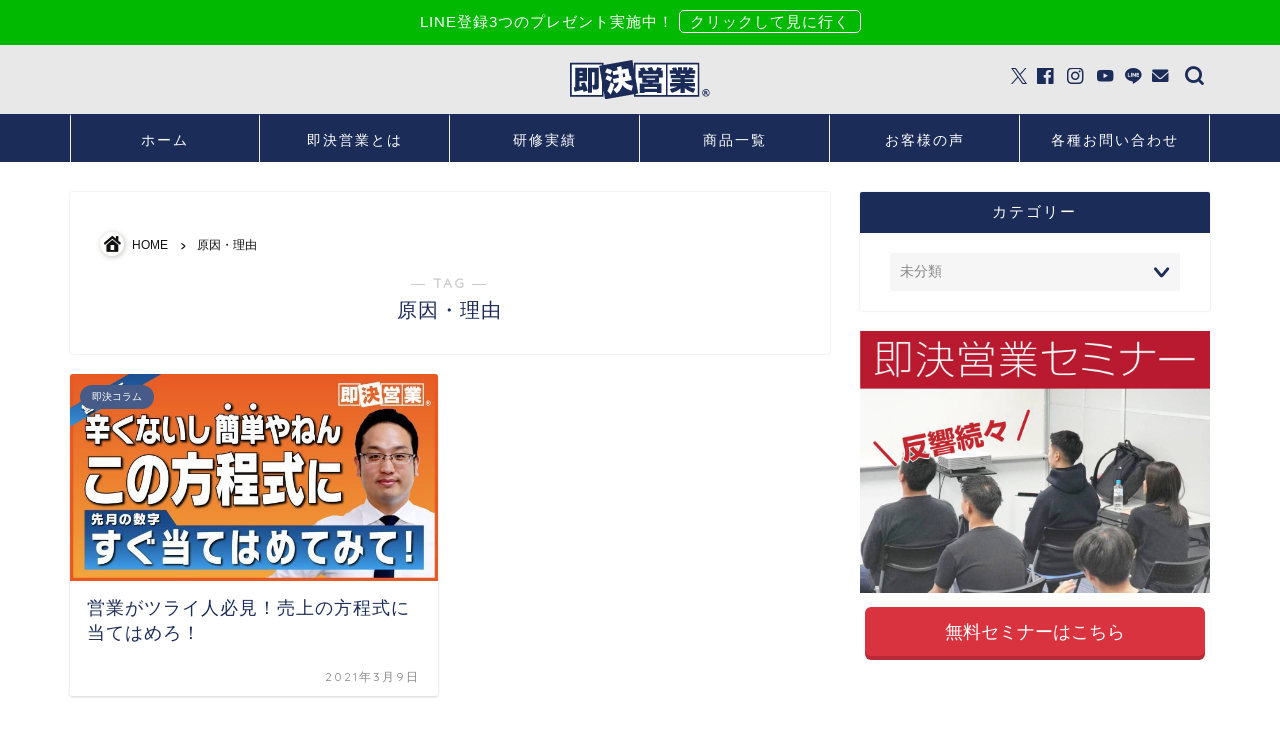

--- FILE ---
content_type: text/html; charset=UTF-8
request_url: https://sokketsueigyo.com/tag/%E5%8E%9F%E5%9B%A0%E3%83%BB%E7%90%86%E7%94%B1/
body_size: 21615
content:
<!DOCTYPE html>
<html lang="ja">
<head prefix="og: http://ogp.me/ns# fb: http://ogp.me/ns/fb# article: http://ogp.me/ns/article#">
<meta charset="utf-8">
<meta http-equiv="X-UA-Compatible" content="IE=edge">
<meta name="viewport" content="width=device-width, initial-scale=1">
<!-- ここからOGP -->
<meta property="og:type" content="blog">
<meta property="og:title" content="原因・理由タグの記事一覧｜【公式】即決営業ホームページ｜ぜひ無料の営業セミナーを受けてください！">
<meta property="og:url" content="https://sokketsueigyo.com/tag/%e5%8e%9f%e5%9b%a0%e3%83%bb%e7%90%86%e7%94%b1/">
<meta property="og:image" content="https://sokketsueigyo.com/wp3/wp-content/uploads/2020/04/seminar_img.jpg">
<meta property="og:site_name" content="【公式】即決営業ホームページ｜ぜひ無料の営業セミナーを受けてください！">
<meta property="fb:admins" content="">
<meta name="twitter:card" content="summary">
<!-- ここまでOGP --> 


<meta name='robots' content='max-image-preview:large' />
<link rel='dns-prefetch' href='//cdnjs.cloudflare.com' />
<link rel='dns-prefetch' href='//use.fontawesome.com' />
<link rel="alternate" type="application/rss+xml" title="【公式】即決営業ホームページ｜ぜひ無料の営業セミナーを受けてください！ &raquo; フィード" href="https://sokketsueigyo.com/feed/" />
<link rel="alternate" type="application/rss+xml" title="【公式】即決営業ホームページ｜ぜひ無料の営業セミナーを受けてください！ &raquo; コメントフィード" href="https://sokketsueigyo.com/comments/feed/" />
<link rel="alternate" type="application/rss+xml" title="【公式】即決営業ホームページ｜ぜひ無料の営業セミナーを受けてください！ &raquo; 原因・理由 タグのフィード" href="https://sokketsueigyo.com/tag/%e5%8e%9f%e5%9b%a0%e3%83%bb%e7%90%86%e7%94%b1/feed/" />

<!-- SEO SIMPLE PACK 3.2.1 -->
<title>原因・理由 | 【公式】即決営業ホームページ｜ぜひ無料の営業セミナーを受けてください！</title>
<link rel="canonical" href="https://sokketsueigyo.com/tag/%e5%8e%9f%e5%9b%a0%e3%83%bb%e7%90%86%e7%94%b1/">
<meta property="og:locale" content="ja_JP">
<meta property="og:type" content="website">
<meta property="og:image" content="https://sokketsueigyo.com/wp3/wp-content/uploads/2020/10/youtube-thm.jpg">
<meta property="og:title" content="原因・理由 | 【公式】即決営業ホームページ｜ぜひ無料の営業セミナーを受けてください！">
<meta property="og:url" content="https://sokketsueigyo.com/tag/%e5%8e%9f%e5%9b%a0%e3%83%bb%e7%90%86%e7%94%b1/">
<meta property="og:site_name" content="【公式】即決営業ホームページ｜ぜひ無料の営業セミナーを受けてください！">
<meta name="twitter:card" content="summary">
<meta name="twitter:site" content="sokketsueigyo">
<!-- / SEO SIMPLE PACK -->

<link rel='stylesheet' id='wp-block-library-css' href='https://sokketsueigyo.com/wp3/wp-includes/css/dist/block-library/style.min.css?ver=6.5.7' type='text/css' media='all' />
<link rel='stylesheet' id='liquid-blocks-css' href='https://sokketsueigyo.com/wp3/wp-content/plugins/liquid-blocks/css/block.css?ver=1.1.1' type='text/css' media='all' />
<style id='classic-theme-styles-inline-css' type='text/css'>
/*! This file is auto-generated */
.wp-block-button__link{color:#fff;background-color:#32373c;border-radius:9999px;box-shadow:none;text-decoration:none;padding:calc(.667em + 2px) calc(1.333em + 2px);font-size:1.125em}.wp-block-file__button{background:#32373c;color:#fff;text-decoration:none}
</style>
<style id='global-styles-inline-css' type='text/css'>
body{--wp--preset--color--black: #000000;--wp--preset--color--cyan-bluish-gray: #abb8c3;--wp--preset--color--white: #ffffff;--wp--preset--color--pale-pink: #f78da7;--wp--preset--color--vivid-red: #cf2e2e;--wp--preset--color--luminous-vivid-orange: #ff6900;--wp--preset--color--luminous-vivid-amber: #fcb900;--wp--preset--color--light-green-cyan: #7bdcb5;--wp--preset--color--vivid-green-cyan: #00d084;--wp--preset--color--pale-cyan-blue: #8ed1fc;--wp--preset--color--vivid-cyan-blue: #0693e3;--wp--preset--color--vivid-purple: #9b51e0;--wp--preset--gradient--vivid-cyan-blue-to-vivid-purple: linear-gradient(135deg,rgba(6,147,227,1) 0%,rgb(155,81,224) 100%);--wp--preset--gradient--light-green-cyan-to-vivid-green-cyan: linear-gradient(135deg,rgb(122,220,180) 0%,rgb(0,208,130) 100%);--wp--preset--gradient--luminous-vivid-amber-to-luminous-vivid-orange: linear-gradient(135deg,rgba(252,185,0,1) 0%,rgba(255,105,0,1) 100%);--wp--preset--gradient--luminous-vivid-orange-to-vivid-red: linear-gradient(135deg,rgba(255,105,0,1) 0%,rgb(207,46,46) 100%);--wp--preset--gradient--very-light-gray-to-cyan-bluish-gray: linear-gradient(135deg,rgb(238,238,238) 0%,rgb(169,184,195) 100%);--wp--preset--gradient--cool-to-warm-spectrum: linear-gradient(135deg,rgb(74,234,220) 0%,rgb(151,120,209) 20%,rgb(207,42,186) 40%,rgb(238,44,130) 60%,rgb(251,105,98) 80%,rgb(254,248,76) 100%);--wp--preset--gradient--blush-light-purple: linear-gradient(135deg,rgb(255,206,236) 0%,rgb(152,150,240) 100%);--wp--preset--gradient--blush-bordeaux: linear-gradient(135deg,rgb(254,205,165) 0%,rgb(254,45,45) 50%,rgb(107,0,62) 100%);--wp--preset--gradient--luminous-dusk: linear-gradient(135deg,rgb(255,203,112) 0%,rgb(199,81,192) 50%,rgb(65,88,208) 100%);--wp--preset--gradient--pale-ocean: linear-gradient(135deg,rgb(255,245,203) 0%,rgb(182,227,212) 50%,rgb(51,167,181) 100%);--wp--preset--gradient--electric-grass: linear-gradient(135deg,rgb(202,248,128) 0%,rgb(113,206,126) 100%);--wp--preset--gradient--midnight: linear-gradient(135deg,rgb(2,3,129) 0%,rgb(40,116,252) 100%);--wp--preset--font-size--small: 13px;--wp--preset--font-size--medium: 20px;--wp--preset--font-size--large: 36px;--wp--preset--font-size--x-large: 42px;--wp--preset--spacing--20: 0.44rem;--wp--preset--spacing--30: 0.67rem;--wp--preset--spacing--40: 1rem;--wp--preset--spacing--50: 1.5rem;--wp--preset--spacing--60: 2.25rem;--wp--preset--spacing--70: 3.38rem;--wp--preset--spacing--80: 5.06rem;--wp--preset--shadow--natural: 6px 6px 9px rgba(0, 0, 0, 0.2);--wp--preset--shadow--deep: 12px 12px 50px rgba(0, 0, 0, 0.4);--wp--preset--shadow--sharp: 6px 6px 0px rgba(0, 0, 0, 0.2);--wp--preset--shadow--outlined: 6px 6px 0px -3px rgba(255, 255, 255, 1), 6px 6px rgba(0, 0, 0, 1);--wp--preset--shadow--crisp: 6px 6px 0px rgba(0, 0, 0, 1);}:where(.is-layout-flex){gap: 0.5em;}:where(.is-layout-grid){gap: 0.5em;}body .is-layout-flex{display: flex;}body .is-layout-flex{flex-wrap: wrap;align-items: center;}body .is-layout-flex > *{margin: 0;}body .is-layout-grid{display: grid;}body .is-layout-grid > *{margin: 0;}:where(.wp-block-columns.is-layout-flex){gap: 2em;}:where(.wp-block-columns.is-layout-grid){gap: 2em;}:where(.wp-block-post-template.is-layout-flex){gap: 1.25em;}:where(.wp-block-post-template.is-layout-grid){gap: 1.25em;}.has-black-color{color: var(--wp--preset--color--black) !important;}.has-cyan-bluish-gray-color{color: var(--wp--preset--color--cyan-bluish-gray) !important;}.has-white-color{color: var(--wp--preset--color--white) !important;}.has-pale-pink-color{color: var(--wp--preset--color--pale-pink) !important;}.has-vivid-red-color{color: var(--wp--preset--color--vivid-red) !important;}.has-luminous-vivid-orange-color{color: var(--wp--preset--color--luminous-vivid-orange) !important;}.has-luminous-vivid-amber-color{color: var(--wp--preset--color--luminous-vivid-amber) !important;}.has-light-green-cyan-color{color: var(--wp--preset--color--light-green-cyan) !important;}.has-vivid-green-cyan-color{color: var(--wp--preset--color--vivid-green-cyan) !important;}.has-pale-cyan-blue-color{color: var(--wp--preset--color--pale-cyan-blue) !important;}.has-vivid-cyan-blue-color{color: var(--wp--preset--color--vivid-cyan-blue) !important;}.has-vivid-purple-color{color: var(--wp--preset--color--vivid-purple) !important;}.has-black-background-color{background-color: var(--wp--preset--color--black) !important;}.has-cyan-bluish-gray-background-color{background-color: var(--wp--preset--color--cyan-bluish-gray) !important;}.has-white-background-color{background-color: var(--wp--preset--color--white) !important;}.has-pale-pink-background-color{background-color: var(--wp--preset--color--pale-pink) !important;}.has-vivid-red-background-color{background-color: var(--wp--preset--color--vivid-red) !important;}.has-luminous-vivid-orange-background-color{background-color: var(--wp--preset--color--luminous-vivid-orange) !important;}.has-luminous-vivid-amber-background-color{background-color: var(--wp--preset--color--luminous-vivid-amber) !important;}.has-light-green-cyan-background-color{background-color: var(--wp--preset--color--light-green-cyan) !important;}.has-vivid-green-cyan-background-color{background-color: var(--wp--preset--color--vivid-green-cyan) !important;}.has-pale-cyan-blue-background-color{background-color: var(--wp--preset--color--pale-cyan-blue) !important;}.has-vivid-cyan-blue-background-color{background-color: var(--wp--preset--color--vivid-cyan-blue) !important;}.has-vivid-purple-background-color{background-color: var(--wp--preset--color--vivid-purple) !important;}.has-black-border-color{border-color: var(--wp--preset--color--black) !important;}.has-cyan-bluish-gray-border-color{border-color: var(--wp--preset--color--cyan-bluish-gray) !important;}.has-white-border-color{border-color: var(--wp--preset--color--white) !important;}.has-pale-pink-border-color{border-color: var(--wp--preset--color--pale-pink) !important;}.has-vivid-red-border-color{border-color: var(--wp--preset--color--vivid-red) !important;}.has-luminous-vivid-orange-border-color{border-color: var(--wp--preset--color--luminous-vivid-orange) !important;}.has-luminous-vivid-amber-border-color{border-color: var(--wp--preset--color--luminous-vivid-amber) !important;}.has-light-green-cyan-border-color{border-color: var(--wp--preset--color--light-green-cyan) !important;}.has-vivid-green-cyan-border-color{border-color: var(--wp--preset--color--vivid-green-cyan) !important;}.has-pale-cyan-blue-border-color{border-color: var(--wp--preset--color--pale-cyan-blue) !important;}.has-vivid-cyan-blue-border-color{border-color: var(--wp--preset--color--vivid-cyan-blue) !important;}.has-vivid-purple-border-color{border-color: var(--wp--preset--color--vivid-purple) !important;}.has-vivid-cyan-blue-to-vivid-purple-gradient-background{background: var(--wp--preset--gradient--vivid-cyan-blue-to-vivid-purple) !important;}.has-light-green-cyan-to-vivid-green-cyan-gradient-background{background: var(--wp--preset--gradient--light-green-cyan-to-vivid-green-cyan) !important;}.has-luminous-vivid-amber-to-luminous-vivid-orange-gradient-background{background: var(--wp--preset--gradient--luminous-vivid-amber-to-luminous-vivid-orange) !important;}.has-luminous-vivid-orange-to-vivid-red-gradient-background{background: var(--wp--preset--gradient--luminous-vivid-orange-to-vivid-red) !important;}.has-very-light-gray-to-cyan-bluish-gray-gradient-background{background: var(--wp--preset--gradient--very-light-gray-to-cyan-bluish-gray) !important;}.has-cool-to-warm-spectrum-gradient-background{background: var(--wp--preset--gradient--cool-to-warm-spectrum) !important;}.has-blush-light-purple-gradient-background{background: var(--wp--preset--gradient--blush-light-purple) !important;}.has-blush-bordeaux-gradient-background{background: var(--wp--preset--gradient--blush-bordeaux) !important;}.has-luminous-dusk-gradient-background{background: var(--wp--preset--gradient--luminous-dusk) !important;}.has-pale-ocean-gradient-background{background: var(--wp--preset--gradient--pale-ocean) !important;}.has-electric-grass-gradient-background{background: var(--wp--preset--gradient--electric-grass) !important;}.has-midnight-gradient-background{background: var(--wp--preset--gradient--midnight) !important;}.has-small-font-size{font-size: var(--wp--preset--font-size--small) !important;}.has-medium-font-size{font-size: var(--wp--preset--font-size--medium) !important;}.has-large-font-size{font-size: var(--wp--preset--font-size--large) !important;}.has-x-large-font-size{font-size: var(--wp--preset--font-size--x-large) !important;}
.wp-block-navigation a:where(:not(.wp-element-button)){color: inherit;}
:where(.wp-block-post-template.is-layout-flex){gap: 1.25em;}:where(.wp-block-post-template.is-layout-grid){gap: 1.25em;}
:where(.wp-block-columns.is-layout-flex){gap: 2em;}:where(.wp-block-columns.is-layout-grid){gap: 2em;}
.wp-block-pullquote{font-size: 1.5em;line-height: 1.6;}
</style>
<link rel='stylesheet' id='contact-form-7-css' href='https://sokketsueigyo.com/wp3/wp-content/plugins/contact-form-7/includes/css/styles.css?ver=5.8.6' type='text/css' media='all' />
<link rel='stylesheet' id='toc-screen-css' href='https://sokketsueigyo.com/wp3/wp-content/plugins/table-of-contents-plus/screen.min.css?ver=2309' type='text/css' media='all' />
<link rel='stylesheet' id='parent-style-css' href='https://sokketsueigyo.com/wp3/wp-content/themes/jin/style.css?ver=6.5.7' type='text/css' media='all' />
<link rel='stylesheet' id='custom-icons-css' href='https://sokketsueigyo.com/wp3/wp-content/themes/jin-child/css/custom-icons.css?ver=6.5.7' type='text/css' media='all' />
<link rel='stylesheet' id='theme-style-css' href='https://sokketsueigyo.com/wp3/wp-content/themes/jin-child/style.css?ver=6.5.7' type='text/css' media='all' />
<link rel='stylesheet' id='fontawesome-style-css' href='https://use.fontawesome.com/releases/v5.6.3/css/all.css?ver=6.5.7' type='text/css' media='all' />
<link rel='stylesheet' id='swiper-style-css' href='https://cdnjs.cloudflare.com/ajax/libs/Swiper/4.0.7/css/swiper.min.css?ver=6.5.7' type='text/css' media='all' />
<link rel='stylesheet' id='wp-members-css' href='https://sokketsueigyo.com/wp3/wp-content/plugins/wp-members/assets/css/forms/generic-no-float.min.css?ver=3.4.9.1' type='text/css' media='all' />
<link rel='stylesheet' id='carat-css' href='https://sokketsueigyo.com/wp3/wp-content/plugins/carat/css/style_carat.css?ver=6.5.7' type='text/css' media='all' />
<script type="text/javascript" src="https://sokketsueigyo.com/wp3/wp-content/themes/jin/js/jquery-1.11.3.min.js?ver=6.5.7" id="jquery-js"></script>
<link rel="https://api.w.org/" href="https://sokketsueigyo.com/wp-json/" /><link rel="alternate" type="application/json" href="https://sokketsueigyo.com/wp-json/wp/v2/tags/305" />	<style type="text/css">
		#wrapper {
			background-color: #ffffff;
			background-image: url();
					}

		.related-entry-headline-text span:before,
		#comment-title span:before,
		#reply-title span:before {
			background-color: #1c2c58;
			border-color: #1c2c58 !important;
		}

		#breadcrumb:after,
		#page-top a {
			background-color: #1c2c58;
		}

		footer {
			background-color: #1c2c58;
		}

		.footer-inner a,
		#copyright,
		#copyright-center {
			border-color: #fff !important;
			color: #fff !important;
		}

		#footer-widget-area {
			border-color: #fff !important;
		}

		.page-top-footer a {
			color: #1c2c58 !important;
		}

		#breadcrumb ul li,
		#breadcrumb ul li a {
			color: #1c2c58 !important;
		}

		body,
		a,
		a:link,
		a:visited,
		.my-profile,
		.widgettitle,
		.tabBtn-mag label {
			color: #1c2c58;
		}

		a:hover {
			color: #008db7;
		}

		.widget_nav_menu ul>li>a:before,
		.widget_categories ul>li>a:before,
		.widget_pages ul>li>a:before,
		.widget_recent_entries ul>li>a:before,
		.widget_archive ul>li>a:before,
		.widget_archive form:after,
		.widget_categories form:after,
		.widget_nav_menu ul>li>ul.sub-menu>li>a:before,
		.widget_categories ul>li>.children>li>a:before,
		.widget_pages ul>li>.children>li>a:before,
		.widget_nav_menu ul>li>ul.sub-menu>li>ul.sub-menu li>a:before,
		.widget_categories ul>li>.children>li>.children li>a:before,
		.widget_pages ul>li>.children>li>.children li>a:before {
			color: #1c2c58;
		}

		.widget_nav_menu ul .sub-menu .sub-menu li a:before {
			background-color: #1c2c58 !important;
		}
		.d--labeling-act-border{
			border-color: rgba(28,44,88,0.18);
		}
		.c--labeling-act.d--labeling-act-solid{
			background-color: rgba(28,44,88,0.06);
		}
		.a--labeling-act{
			color: rgba(28,44,88,0.6);
		}
		.a--labeling-small-act span{
			background-color: rgba(28,44,88,0.21);
		}
		.c--labeling-act.d--labeling-act-strong{
			background-color: rgba(28,44,88,0.045);
		}
		.d--labeling-act-strong .a--labeling-act{
			color: rgba(28,44,88,0.75);
		}


		footer .footer-widget,
		footer .footer-widget a,
		footer .footer-widget ul li,
		.footer-widget.widget_nav_menu ul>li>a:before,
		.footer-widget.widget_categories ul>li>a:before,
		.footer-widget.widget_recent_entries ul>li>a:before,
		.footer-widget.widget_pages ul>li>a:before,
		.footer-widget.widget_archive ul>li>a:before,
		footer .widget_tag_cloud .tagcloud a:before {
			color: #fff !important;
			border-color: #fff !important;
		}

		footer .footer-widget .widgettitle {
			color: #fff !important;
			border-color: #465b87 !important;
		}

		footer .widget_nav_menu ul .children .children li a:before,
		footer .widget_categories ul .children .children li a:before,
		footer .widget_nav_menu ul .sub-menu .sub-menu li a:before {
			background-color: #fff !important;
		}

		#drawernav a:hover,
		.post-list-title,
		#prev-next p,
		#toc_container .toc_list li a {
			color: #1c2c58 !important;
		}

		#header-box {
			background-color: #e8e8e8;
		}

		@media (min-width: 768px) {
			.top-image-meta {
				margin-top: calc(0px - 30px);
			}
		}

		@media (min-width: 1200px) {
			.top-image-meta {
				margin-top: calc(0px);
			}
		}

		.pickup-contents:before {
			background-color: #e8e8e8 !important;
		}

		.main-image-text {
			color: #555;
		}

		.main-image-text-sub {
			color: #555;
		}

		@media (min-width: 481px) {
			#site-info {
				padding-top: 15px !important;
				padding-bottom: 15px !important;
			}
		}

		#site-info span a {
			color: #1c2c58 !important;
		}

		#headmenu .headsns .line a svg {
			fill: #1c2c58 !important;
		}

		#headmenu .headsns a,
		#headmenu {
			color: #1c2c58 !important;
			border-color: #1c2c58 !important;
		}

		.profile-follow .line-sns a svg {
			fill: #1c2c58 !important;
		}

		.profile-follow .line-sns a:hover svg {
			fill: #465b87 !important;
		}

		.profile-follow a {
			color: #1c2c58 !important;
			border-color: #1c2c58 !important;
		}

		.profile-follow a:hover,
		#headmenu .headsns a:hover {
			color: #465b87 !important;
			border-color: #465b87 !important;
		}

		.search-box:hover {
			color: #465b87 !important;
			border-color: #465b87 !important;
		}

		#header #headmenu .headsns .line a:hover svg {
			fill: #465b87 !important;
		}

		.cps-icon-bar,
		#navtoggle:checked+.sp-menu-open .cps-icon-bar {
			background-color: #1c2c58;
		}

		#nav-container {
			background-color: #1c2c58;
		}

		.menu-box .menu-item svg {
			fill: #ffffff;
		}

		#drawernav ul.menu-box>li>a,
		#drawernav2 ul.menu-box>li>a,
		#drawernav3 ul.menu-box>li>a,
		#drawernav4 ul.menu-box>li>a,
		#drawernav5 ul.menu-box>li>a,
		#drawernav ul.menu-box>li.menu-item-has-children:after,
		#drawernav2 ul.menu-box>li.menu-item-has-children:after,
		#drawernav3 ul.menu-box>li.menu-item-has-children:after,
		#drawernav4 ul.menu-box>li.menu-item-has-children:after,
		#drawernav5 ul.menu-box>li.menu-item-has-children:after {
			color: #ffffff !important;
		}

		#drawernav ul.menu-box li a,
		#drawernav2 ul.menu-box li a,
		#drawernav3 ul.menu-box li a,
		#drawernav4 ul.menu-box li a,
		#drawernav5 ul.menu-box li a {
			font-size: 14px !important;
		}

		#drawernav3 ul.menu-box>li {
			color: #1c2c58 !important;
		}

		#drawernav4 .menu-box>.menu-item>a:after,
		#drawernav3 .menu-box>.menu-item>a:after,
		#drawernav .menu-box>.menu-item>a:after {
			background-color: #ffffff !important;
		}

		#drawernav2 .menu-box>.menu-item:hover,
		#drawernav5 .menu-box>.menu-item:hover {
			border-top-color: #1c2c58 !important;
		}

		.cps-info-bar a {
			background-color: #00b900 !important;
		}

		@media (min-width: 768px) {
			#main-contents-one .post-list-mag .post-list-item {
				width: 32%;
			}

			#main-contents-one .post-list-mag .post-list-item:not(:nth-child(3n)) {
				margin-right: 2%;
			}

			.tabBtn-mag {
				width: 85%;
				margin-bottom: 40px;
			}

			.tabBtn-mag label {
				padding: 10px 20px;
			}
		}

		@media (min-width: 768px) {

			#tab-1:checked~.tabBtn-mag li [for="tab-1"]:after,
			#tab-2:checked~.tabBtn-mag li [for="tab-2"]:after,
			#tab-3:checked~.tabBtn-mag li [for="tab-3"]:after,
			#tab-4:checked~.tabBtn-mag li [for="tab-4"]:after {
				border-top-color: #1c2c58 !important;
			}

			.tabBtn-mag label {
				border-bottom-color: #1c2c58 !important;
			}
		}

		#tab-1:checked~.tabBtn-mag li [for="tab-1"],
		#tab-2:checked~.tabBtn-mag li [for="tab-2"],
		#tab-3:checked~.tabBtn-mag li [for="tab-3"],
		#tab-4:checked~.tabBtn-mag li [for="tab-4"],
		#prev-next a.next:after,
		#prev-next a.prev:after,
		.more-cat-button a:hover span:before {
			background-color: #1c2c58 !important;
		}


		.swiper-slide .post-list-cat,
		.post-list-mag .post-list-cat,
		.post-list-mag3col .post-list-cat,
		.post-list-mag-sp1col .post-list-cat,
		.swiper-pagination-bullet-active,
		.pickup-cat,
		.post-list .post-list-cat,
		#breadcrumb .bcHome a:hover span:before,
		.popular-item:nth-child(1) .pop-num,
		.popular-item:nth-child(2) .pop-num,
		.popular-item:nth-child(3) .pop-num {
			background-color: #465b87 !important;
		}

		.sidebar-btn a,
		.profile-sns-menu {
			background-color: #465b87 !important;
		}

		.sp-sns-menu a,
		.pickup-contents-box a:hover .pickup-title {
			border-color: #1c2c58 !important;
			color: #1c2c58 !important;
		}

		.pro-line svg {
			fill: #1c2c58 !important;
		}

		.cps-post-cat a,
		.meta-cat,
		.popular-cat {
			background-color: #465b87 !important;
			border-color: #465b87 !important;
		}

		.tagicon,
		.tag-box a,
		#toc_container .toc_list>li,
		#toc_container .toc_title {
			color: #1c2c58 !important;
		}

		.widget_tag_cloud a::before {
			color: #1c2c58 !important;
		}

		.tag-box a,
		#toc_container:before {
			border-color: #1c2c58 !important;
		}

		.cps-post-cat a:hover {
			color: #008db7 !important;
		}

		.pagination li:not([class*="current"]) a:hover,
		.widget_tag_cloud a:hover {
			background-color: #1c2c58 !important;
		}

		.pagination li:not([class*="current"]) a:hover {
			opacity: 0.5 !important;
		}

		.pagination li.current a {
			background-color: #1c2c58 !important;
			border-color: #1c2c58 !important;
		}

		.nextpage a:hover span {
			color: #1c2c58 !important;
			border-color: #1c2c58 !important;
		}

		.cta-content:before {
			background-color: #5e5e5e !important;
		}

		.cta-text,
		.info-title {
			color: #ffffff !important;
		}

		#footer-widget-area.footer_style1 .widgettitle {
			border-color: #465b87 !important;
		}

		.sidebar_style1 .widgettitle,
		.sidebar_style5 .widgettitle {
			border-color: #1c2c58 !important;
		}

		.sidebar_style2 .widgettitle,
		.sidebar_style4 .widgettitle,
		.sidebar_style6 .widgettitle,
		#home-bottom-widget .widgettitle,
		#home-top-widget .widgettitle,
		#post-bottom-widget .widgettitle,
		#post-top-widget .widgettitle {
			background-color: #1c2c58 !important;
		}

		#home-bottom-widget .widget_search .search-box input[type="submit"],
		#home-top-widget .widget_search .search-box input[type="submit"],
		#post-bottom-widget .widget_search .search-box input[type="submit"],
		#post-top-widget .widget_search .search-box input[type="submit"] {
			background-color: #465b87 !important;
		}

		.tn-logo-size {
			font-size: 12% !important;
		}

		@media (min-width: 481px) {
			.tn-logo-size img {
				width: calc(12%*0.5) !important;
			}
		}

		@media (min-width: 768px) {
			.tn-logo-size img {
				width: calc(12%*2.2) !important;
			}
		}

		@media (min-width: 1200px) {
			.tn-logo-size img {
				width: 12% !important;
			}
		}

		.sp-logo-size {
			font-size: 10%% !important;
		}

		.sp-logo-size img {
			width: 10%% !important;
		}

		.cps-post-main ul>li:before,
		.cps-post-main ol>li:before {
			background-color: #465b87 !important;
		}

		.profile-card .profile-title {
			background-color: #1c2c58 !important;
		}

		.profile-card {
			border-color: #1c2c58 !important;
		}

		.cps-post-main a {
			color: #008db7;
		}

		.cps-post-main .marker {
			background: -webkit-linear-gradient(transparent 60%, #eeee22 0%);
			background: linear-gradient(transparent 60%, #eeee22 0%);
		}

		.cps-post-main .marker2 {
			background: -webkit-linear-gradient(transparent 60%, #a9eaf2 0%);
			background: linear-gradient(transparent 60%, #a9eaf2 0%);
		}

		.cps-post-main .jic-sc {
			color: #e9546b;
		}


		.simple-box1 {
			border-color: #ef9b9b !important;
		}

		.simple-box2 {
			border-color: #f2bf7d !important;
		}

		.simple-box3 {
			border-color: #b5e28a !important;
		}

		.simple-box4 {
			border-color: #7badd8 !important;
		}

		.simple-box4:before {
			background-color: #7badd8;
		}

		.simple-box5 {
			border-color: #e896c7 !important;
		}

		.simple-box5:before {
			background-color: #e896c7;
		}

		.simple-box6 {
			background-color: #fffdef !important;
		}

		.simple-box7 {
			border-color: #def1f9 !important;
		}

		.simple-box7:before {
			background-color: #def1f9 !important;
		}

		.simple-box8 {
			border-color: #96ddc1 !important;
		}

		.simple-box8:before {
			background-color: #96ddc1 !important;
		}

		.simple-box9:before {
			background-color: #e1c0e8 !important;
		}

		.simple-box9:after {
			border-color: #e1c0e8 #e1c0e8 #fff #fff !important;
		}

		.kaisetsu-box1:before,
		.kaisetsu-box1-title {
			background-color: #ffb49e !important;
		}

		.kaisetsu-box2 {
			border-color: #89c2f4 !important;
		}

		.kaisetsu-box2-title {
			background-color: #89c2f4 !important;
		}

		.kaisetsu-box4 {
			border-color: #ea91a9 !important;
		}

		.kaisetsu-box4-title {
			background-color: #ea91a9 !important;
		}

		.kaisetsu-box5:before {
			background-color: #57b3ba !important;
		}

		.kaisetsu-box5-title {
			background-color: #57b3ba !important;
		}

		.concept-box1 {
			border-color: #85db8f !important;
		}

		.concept-box1:after {
			background-color: #85db8f !important;
		}

		.concept-box1:before {
			content: "ポイント" !important;
			color: #85db8f !important;
		}

		.concept-box2 {
			border-color: #f7cf6a !important;
		}

		.concept-box2:after {
			background-color: #f7cf6a !important;
		}

		.concept-box2:before {
			content: "注意点" !important;
			color: #f7cf6a !important;
		}

		.concept-box3 {
			border-color: #86cee8 !important;
		}

		.concept-box3:after {
			background-color: #86cee8 !important;
		}

		.concept-box3:before {
			content: "良い例" !important;
			color: #86cee8 !important;
		}

		.concept-box4 {
			border-color: #ed8989 !important;
		}

		.concept-box4:after {
			background-color: #ed8989 !important;
		}

		.concept-box4:before {
			content: "悪い例" !important;
			color: #ed8989 !important;
		}

		.concept-box5 {
			border-color: #9e9e9e !important;
		}

		.concept-box5:after {
			background-color: #9e9e9e !important;
		}

		.concept-box5:before {
			content: "参考" !important;
			color: #9e9e9e !important;
		}

		.concept-box6 {
			border-color: #8eaced !important;
		}

		.concept-box6:after {
			background-color: #8eaced !important;
		}

		.concept-box6:before {
			content: "メモ" !important;
			color: #8eaced !important;
		}

		.innerlink-box1,
		.blog-card {
			border-color: #73bc9b !important;
		}

		.innerlink-box1-title {
			background-color: #73bc9b !important;
			border-color: #73bc9b !important;
		}

		.innerlink-box1:before,
		.blog-card-hl-box {
			background-color: #73bc9b !important;
		}

		.jin-ac-box01-title::after {
			color: #1c2c58;
		}

		.color-button01 a,
		.color-button01 a:hover,
		.color-button01:before {
			background-color: #008db7 !important;
		}

		.top-image-btn-color a,
		.top-image-btn-color a:hover,
		.top-image-btn-color:before {
			background-color: #dd3333 !important;
		}

		.color-button02 a,
		.color-button02 a:hover,
		.color-button02:before {
			background-color: #d9333f !important;
		}

		.color-button01-big a,
		.color-button01-big a:hover,
		.color-button01-big:before {
			background-color: #3296d1 !important;
		}

		.color-button01-big a,
		.color-button01-big:before {
			border-radius: 5px !important;
		}

		.color-button01-big a {
			padding-top: 20px !important;
			padding-bottom: 20px !important;
		}

		.color-button02-big a,
		.color-button02-big a:hover,
		.color-button02-big:before {
			background-color: #83d159 !important;
		}

		.color-button02-big a,
		.color-button02-big:before {
			border-radius: 5px !important;
		}

		.color-button02-big a {
			padding-top: 20px !important;
			padding-bottom: 20px !important;
		}

		.color-button01-big {
			width: 75% !important;
		}

		.color-button02-big {
			width: 75% !important;
		}

		.top-image-btn-color a:hover,
		.color-button01 a:hover,
		.color-button02 a:hover,
		.color-button01-big a:hover,
		.color-button02-big a:hover {
			opacity: 1;
		}

		.h2-style01 h2,
		.h2-style02 h2:before,
		.h2-style03 h2,
		.h2-style04 h2:before,
		.h2-style05 h2,
		.h2-style07 h2:before,
		.h2-style07 h2:after,
		.h3-style03 h3:before,
		.h3-style02 h3:before,
		.h3-style05 h3:before,
		.h3-style07 h3:before,
		.h2-style08 h2:after,
		.h2-style10 h2:before,
		.h2-style10 h2:after,
		.h3-style02 h3:after,
		.h4-style02 h4:before {
			background-color: #1c2c58 !important;
		}

		.h3-style01 h3,
		.h3-style04 h3,
		.h3-style05 h3,
		.h3-style06 h3,
		.h4-style01 h4,
		.h2-style02 h2,
		.h2-style08 h2,
		.h2-style08 h2:before,
		.h2-style09 h2,
		.h4-style03 h4 {
			border-color: #1c2c58 !important;
		}

		.h2-style05 h2:before {
			border-top-color: #1c2c58 !important;
		}

		.h2-style06 h2:before,
		.sidebar_style3 .widgettitle:after {
			background-image: linear-gradient(-45deg,
					transparent 25%,
					#1c2c58 25%,
					#1c2c58 50%,
					transparent 50%,
					transparent 75%,
					#1c2c58 75%,
					#1c2c58);
		}

		.jin-h2-icons.h2-style02 h2 .jic:before,
		.jin-h2-icons.h2-style04 h2 .jic:before,
		.jin-h2-icons.h2-style06 h2 .jic:before,
		.jin-h2-icons.h2-style07 h2 .jic:before,
		.jin-h2-icons.h2-style08 h2 .jic:before,
		.jin-h2-icons.h2-style09 h2 .jic:before,
		.jin-h2-icons.h2-style10 h2 .jic:before,
		.jin-h3-icons.h3-style01 h3 .jic:before,
		.jin-h3-icons.h3-style02 h3 .jic:before,
		.jin-h3-icons.h3-style03 h3 .jic:before,
		.jin-h3-icons.h3-style04 h3 .jic:before,
		.jin-h3-icons.h3-style05 h3 .jic:before,
		.jin-h3-icons.h3-style06 h3 .jic:before,
		.jin-h3-icons.h3-style07 h3 .jic:before,
		.jin-h4-icons.h4-style01 h4 .jic:before,
		.jin-h4-icons.h4-style02 h4 .jic:before,
		.jin-h4-icons.h4-style03 h4 .jic:before,
		.jin-h4-icons.h4-style04 h4 .jic:before {
			color: #1c2c58;
		}

		@media all and (-ms-high-contrast:none) {

			*::-ms-backdrop,
			.color-button01:before,
			.color-button02:before,
			.color-button01-big:before,
			.color-button02-big:before {
				background-color: #595857 !important;
			}
		}

		.jin-lp-h2 h2,
		.jin-lp-h2 h2 {
			background-color: transparent !important;
			border-color: transparent !important;
			color: #1c2c58 !important;
		}

		.jincolumn-h3style2 {
			border-color: #1c2c58 !important;
		}

		.jinlph2-style1 h2:first-letter {
			color: #1c2c58 !important;
		}

		.jinlph2-style2 h2,
		.jinlph2-style3 h2 {
			border-color: #1c2c58 !important;
		}

		.jin-photo-title .jin-fusen1-down,
		.jin-photo-title .jin-fusen1-even,
		.jin-photo-title .jin-fusen1-up {
			border-left-color: #1c2c58;
		}

		.jin-photo-title .jin-fusen2,
		.jin-photo-title .jin-fusen3 {
			background-color: #1c2c58;
		}

		.jin-photo-title .jin-fusen2:before,
		.jin-photo-title .jin-fusen3:before {
			border-top-color: #1c2c58;
		}

		.has-huge-font-size {
			font-size: 42px !important;
		}

		.has-large-font-size {
			font-size: 36px !important;
		}

		.has-medium-font-size {
			font-size: 20px !important;
		}

		.has-normal-font-size {
			font-size: 16px !important;
		}

		.has-small-font-size {
			font-size: 13px !important;
		}
	</style>
    <style type="text/css">

        /*<!-- CARAT専用ボックスデザイン  -->*/
        .cat_kaisetsu01{
            border-color:#ffb6c1!important;
        }
        .cat_kaisetsu_box{
            background-color: #ffb6c1!important; 
        }
        .cat_kaisetsu_box::after{
            border-top:9px solid #ffb6c1!important;
        }
        .cat_maru01{
            border-color: #a8dba8!important;
        }
        .cat_maru_box span{
            background-color: #a8dba8!important;
        }
        .cat_dot01{
            background-color: #ffd4da!important;
        }
        .cat_stitch01{
            background-color:#ffbc61!important;
            box-shadow:0 0 0 8px #ffbc61!important;
        }
        .cat_fusen01{
            border-color: #ffb6c1!important;
        }
        .cat_fusen01 .cat_fusen_box{
            border-left: 20px solid #ffb6c1!important;
        }
        .cat_fusen02{
            border: 2px solid #ffb6c1!important;
        }

        #post-bottom-widget .carat_item_links .widgettitle:after,
        #post-top-widget .carat_item_links .widgettitle:after,
        #home-top-widget .carat_item_links .widgettitle:after,
        #home-bottom-widget .carat_item_links .widgettitle:after{
            background-color: #1c2c58;
        }
        .cat_icon_box span{
            background-color: #1c2c58;
        }
        .cat_icon01 .cat_icon_box{
            color: #1c2c58;
        }
        .sidebar_style1 .widgettitle,
        .sidebar_style5 .widgettitle{
            border-color: #1c2c58!important;
        }
        .sidebar_style2 .widgettitle,
        .sidebar_style4 .widgettitle,
        .sidebar_style6 .widgettitle{
            background-color: #1c2c58!important;
        }
        .sidebar_style7 .widgettitle{
            background-color: #fff!important;
            border-color: #1c2c58!important;
        }
        .sidebar_style7 .widgettitle::before,
        .sidebar_style7 .widgettitle::after{
            border-color: #1c2c58!important;
        }
        .sidebar_style8 .widgettitle{
            background-color: #fff!important;
            border-color: #1c2c58!important;
        }
        .sidebar_style8 .widgettitle::before,
        .sidebar_style8 .widgettitle::after{
            border-color: #1c2c58!important;
        }
        .sidebar_style9 .widgettitle{
            background-color: #fff!important;
        }
        .sidebar_style9 .widget::before{
            background-color: #1c2c58!important;
        }
        .sidebar_style9 .widget::after{
            border-color: transparent #1c2c58!important;
        }
        .sidebar_style10 .widgettitle{
            background-color: #fff!important;
        }

        /*スマホスライドメニューのデザインカスタマイズ*/
        

        /*サイドバーデザインカスタマイズ*/

                #breadcrumb:after{
            background-color: #e2e2e2!important;
        }
        #breadcrumb ul li,#breadcrumb ul li a,#breadcrumb ul li span, #breadcrumb ul li a span{
            color: #111111!important;
        }
        #breadcrumb .fa-home.space-i{
            color: #111111!important;
        }
        #breadcrumb ul li svg{
            color: #111111!important;
        }
        .menu-box .svg-inline--fa{
            color: #1c2c58!important;
            margin-right: 5px;
        }
        #drawernav ul.menu-box li.menu-item a:after{
            background:#1c2c58!important; 
        }
        #footer-widget-area.footer_style1 #footer-widget-center1 .widget_archive ul li a:hover, #footer-widget-area.footer_style1 #footer-widget-center1 .widget_categories ul li a:hover, #footer-widget-area.footer_style1 #footer-widget-center1 .widget_pages ul li a:hover, #footer-widget-area.footer_style1 #footer-widget-center1 .widget_nav_menu ul li a:hover, #footer-widget-area.footer_style1 #footer-widget-center2 .widget_archive ul li a:hover, #footer-widget-area.footer_style1 #footer-widget-center2 .widget_categories ul li a:hover, #footer-widget-area.footer_style1 #footer-widget-center2 .widget_pages ul li a:hover, #footer-widget-area.footer_style1 #footer-widget-center2 .widget_nav_menu ul li a:hover{
            color: #7eccd6!important;
        }
        #footer-widget-area.footer_style1 #footer-widget-left .widget_archive ul li a:hover, #footer-widget-area.footer_style1 #footer-widget-left .widget_categories ul li a:hover, #footer-widget-area.footer_style1 #footer-widget-left .widget_pages ul li a:hover, #footer-widget-area.footer_style1 #footer-widget-left .widget_nav_menu ul li a:hover, #footer-widget-area.footer_style1 #footer-widget-center1 .widget_archive ul li a:hover, #footer-widget-area.footer_style1 #footer-widget-center1 .widget_categories ul li a:hover, #footer-widget-area.footer_style1 #footer-widget-center1 .widget_pages ul li a:hover, #footer-widget-area.footer_style1 #footer-widget-center1 .widget_nav_menu ul li a:hover, #footer-widget-area.footer_style1 #footer-widget-center2 .widget_archive ul li a:hover, #footer-widget-area.footer_style1 #footer-widget-center2 .widget_categories ul li a:hover, #footer-widget-area.footer_style1 #footer-widget-center2 .widget_pages ul li a:hover, #footer-widget-area.footer_style1 #footer-widget-center2 .widget_nav_menu ul li a:hover, #footer-widget-area.footer_style1 #footer-widget-right .widget_archive ul li a:hover, #footer-widget-area.footer_style1 #footer-widget-right .widget_categories ul li a:hover, #footer-widget-area.footer_style1 #footer-widget-right .widget_pages ul li a:hover, #footer-widget-area.footer_style1 #footer-widget-right .widget_nav_menu ul li a:hover{
            color: #7eccd6!important;
        }
        .widget_categories ul li a:hover .count, .widget_archive ul li a:hover .count{
            background: #7eccd6!important;
            border-color: #7eccd6!important;
        }
        #main-contents-one .toppost-list-box .post-list-mag .post-list-item:hover .post-list-inner .post-list-thumb::before{
            color: #1c2c58!important;
        }
        .sidebar_style10 .widgettitle::before{
            border-color: #465b87        }
        .header-style4-animate #drawernav nav.fixed-content ul.menu-box li.menu-item ul.sub-menu li.menu-item a:hover, .header-style3-animate #drawernav nav.fixed-content ul.menu-box li.menu-item ul.sub-menu li.menu-item a:hover,.header-style4-animate #drawernav nav.fixed-content ul.menu-box li.menu-item ul.sub-menu li.menu-item:hover::after, .header-style3-animate #drawernav nav.fixed-content ul.menu-box li.menu-item ul.sub-menu li.menu-item:hover::after{
            color: #465b87!important;
        }
        .glonavi_design_ani02 .header-style4-animate #drawernav nav.fixed-content ul.menu-box li.menu-item ul.sub-menu li.menu-item:hover::after, .glonavi_design_ani02 .header-style4-animate #drawernav2 nav.fixed-content ul.menu-box li.menu-item ul.sub-menu li.menu-item:hover::after, .glonavi_design_ani02 .header-style3-animate #drawernav nav.fixed-content ul.menu-box li.menu-item ul.sub-menu li.menu-item:hover::after, .glonavi_design_ani02 .header-style3-animate #drawernav2 nav.fixed-content ul.menu-box li.menu-item ul.sub-menu li.menu-item:hover::after, .glonavi_design_ani02 .header-style6-animate #drawernav nav.fixed-content ul.menu-box li.menu-item ul.sub-menu li.menu-item:hover::after, .glonavi_design_ani02 .header-style6-animate #drawernav2 nav.fixed-content ul.menu-box li.menu-item ul.sub-menu li.menu-item:hover::after{
            color: #465b87!important;
        }
        #home-bottom-widget .widgettitle, #home-top-widget .widgettitle, #post-bottom-widget .widgettitle, #post-top-widget .widgettitle{
            /*background-color: transparent!important;*/
            color: !important;
        }
        #home-bottom-widget .widget-popular .widgettitle:before, #home-bottom-widget .widget_nav_menu .widgettitle:before, #home-bottom-widget .widget_archive .widgettitle:before, #home-bottom-widget .widget_recent_entries .widgettitle:before, #home-bottom-widget .widget_categories .widgettitle:before, #home-top-widget .widget-popular .widgettitle:before, #home-top-widget .widget_nav_menu .widgettitle:before, #home-top-widget .widget_archive .widgettitle:before, #home-top-widget .widget_recent_entries .widgettitle:before, #home-top-widget .widget_categories .widgettitle:before, #post-bottom-widget .widget-popular .widgettitle:before, #post-bottom-widget .widget_nav_menu .widgettitle:before, #post-bottom-widget .widget_archive .widgettitle:before, #post-bottom-widget .widget_recent_entries .widgettitle:before, #post-bottom-widget .widget_categories .widgettitle:before, #post-top-widget .widget-popular .widgettitle:before, #post-top-widget .widget_nav_menu .widgettitle:before, #post-top-widget .widget_archive .widgettitle:before, #post-top-widget .widget_recent_entries .widgettitle:before, #post-top-widget .widget_categories .widgettitle:before{
            color: !important;
        }
        .carat_line{
            background-image: linear-gradient(180deg,transparent 80%, #eeee22 0);
        }
        .carat_line2{
            background-image: linear-gradient(180deg,transparent 80%, #a9eaf2 0);
        }
                
                .footer-menu-sp .menu-item a{
            color: #a2a7ab;
        }
        .footer-menu-sp .menu-item a:hover{
            color: #1c2c58;
        }
        .footer-menu-sp .current-menu-item a{
            color: #1c2c58;
        }
                    .sp-menu-box .menu-box li a span{
                padding: 0 5px 0 0;
            }
            .sp-sns-menu{
                padding: 30px 30px 20px;
            }

            @media screen and (max-width: 767px){
                .sp-menu-box{
                    background-color:rgba(255, 255, 255, 1);
                    width: 74.7%;
                    transform: translate3d(-100%, 0, 0);
                }
                .sp-menu-box .sp-menu-title{
                    display: none;
                }
                .sp-menu-box .menu-box{
                    width: 100%;
                    height: 80%;
                    padding: 0;
                }
                .sp-menu-box .menu-box li{
                    padding: 0;
                    border-top: 1px solid #eee;
                }
                .sp-menu-box .menu-box li a{
                    padding: 10px 10px 10px 30px;
                    font-size: 0.8rem;
                    font-weight: 600;
                }
                .sp-menu-box .menu-box li a::after,.sp-menu-box .menu-box li a::before{
                    content: '';
                }
                .sp-menu-box .menu-box li .sub-menu{
                    margin-left: 0;
                }
                .sp-menu-box .menu-box li .sub-menu li{
                    border-top: 1px dashed #eee;
                    margin-left: 0;
                    padding: 0;
                }
                .sp-menu-box .menu-box li .sub-menu li a{
                    padding: 10px 10px 10px 58px;
                    font-size: 0.7rem;
                    font-weight: 300;
                }
                .sp-menu-box .menu-box li .sub-menu li a::before{
                    width: 7px;
                    height: 1px;
                    background: #1c2c58;
                    top: 20px;
                    left: 45px!important;
                }
                .sp-menu-open::before{
                    content:'MENU';
                    position: absolute;
                    font-size: 0.65rem;
                    top: 30px;
                    right: 3.5px;
                    color: #111111;
                }
                #header {
                    margin-bottom: 20px;
                }
            }
                                                    
        /*パンくずリストを記事上部に表示させる*/
                    .cps-post-box #breadcrumb{
                margin-bottom: 5px;
            }
            .cps-post-box #breadcrumb:after {
                background-color: transparent!important;
            }
            .article_style3 .cps-post-box #breadcrumb ul{
                padding: 15px 20px 0;
                margin-top: 20px;
            }
            .article_style3 .cps-post-box #breadcrumb ul{
                padding: 15px 20px 0 0;
                margin-top: 20px;
            }
            .cps-post-box #breadcrumb ul{
                padding: 15px 20px 0 0;
                margin-bottom: 20px;
                margin-top:0px;
            }
            .cps-post-box #breadcrumb ul li{
                padding-bottom: 10px;
            }
            .article_style3 .cps-post-box #breadcrumb ul li:first-of-type{
                padding-left: 40px;
            }
            .cps-post-box #breadcrumb ul li:first-of-type{
                padding-left: 32px;
            }
            .cps-post-box #breadcrumb .page-top-footer{
                display: none;
            }
            .cps-post-box #breadcrumb ul li.bcHome a{
                position: relative;
            }
            .cps-post-box #breadcrumb ul li.bcHome a span{
                padding-left: 35px;
            }
            .article_style3 .cps-post-box #breadcrumb .space-i{
                width: 24px;
                height: 24px;
                display: inline-block;
                box-shadow: 1px 1px 4px 1px rgba(150, 146, 133,0.4);
                border-radius: 50%;
                position: absolute;
                top: 10px;
                left: 24px;
            }
            .cps-post-box #breadcrumb .space-i{
                width: 24px;
                height: 24px;
                display: inline-block;
                box-shadow: 1px 1px 4px 1px rgba(150, 146, 133,0.4);
                border-radius: 50%;
                position: absolute;
                top: 10px;
                left: 0px;
            }
            .cps-post-box #breadcrumb .space-i:before{
                position: absolute;
                top: 4.5px;
                left: 4.5px;
                font-size: 1.4em;
            }
            @media screen and (min-width:768px){
                .cps-post-box #breadcrumb .space-i:before{
                    top: 4px;
                    left: 4px;
                }
                .cps-post-box #breadcrumb ul{
                    width: auto;
                }
                            }
            @media screen and (min-width:1024px){
                .cps-post-box #breadcrumb ul{
                    margin-top: 0px;
                }
                .article_style3 .cps-post-box #breadcrumb .space-i{
                    left: 30px;
                }
                .cps-post-box #breadcrumb ul li{
                    padding-bottom: 0;
                }
            }
        

        /*見出しアニメーション*/
                        

                    </style>

    <style type="text/css">
        #drawernav ul.menu-box li.menu-item ul.sub-menu li.menu-item a:hover{
            background: rgba(28,44,88,0.25);
        }
        #drawernav2 ul.menu-box li.menu-item ul.sub-menu li.menu-item a:hover{
            background: rgba(28,44,88,0.25);
        }
        .cat_fusen02 .cat_fusen_box{
            background-image: linear-gradient(-45deg, rgba(255, 182, 193, 0.3) 25%, transparent 25%, transparent 50%, rgba(255, 182, 193, 0.3) 50%, rgba(255, 182, 193, 0.3) 75%, transparent 75%, transparent 100%);
        }
        .cat_stripe01{
            background-image: linear-gradient(-45deg, rgba(232, 150, 199, 0.3) 25%, transparent 25%, transparent 50%, rgba(232, 150, 199, 0.3) 50%, rgba(232, 150, 199, 0.3) 75%, transparent 75%, transparent 100%);
        }
    </style>
<link rel="icon" href="https://sokketsueigyo.com/wp3/wp-content/uploads/2020/04/favicon_sokketsu-150x150.png" sizes="32x32" />
<link rel="icon" href="https://sokketsueigyo.com/wp3/wp-content/uploads/2020/04/favicon_sokketsu-300x300.png" sizes="192x192" />
<link rel="apple-touch-icon" href="https://sokketsueigyo.com/wp3/wp-content/uploads/2020/04/favicon_sokketsu-300x300.png" />
<meta name="msapplication-TileImage" content="https://sokketsueigyo.com/wp3/wp-content/uploads/2020/04/favicon_sokketsu-300x300.png" />
		<style type="text/css" id="wp-custom-css">
			/* CARAT cf7　ラジオボタン修正 */
.carat li table .wpcf7-list-item-label {
    -webkit-box-sizing: border-box;
    box-sizing: border-box;
    position: relative;
    display: inline-block;
    /* margin: 0; */
    border-radius: 8px;
    background: #f5f5f5;
    vertical-align: middle;
    cursor: pointer;
    z-index: 2;
    -webkit-transition: all 0.3s ease;
    -o-transition: all 0.3s ease;
    transition: all 0.3s ease;
}





/*--------------------------------------見出し背景＋下線
--------------------------------------*/
.hbgunderbar {
  font-size: 1.65rem !important;
  background: rgba(123,134,198,.07);
  border-top: 3px solid #1c2c58; 
  border-bottom: 3px solid #1c2c58;
  color: #1c2c58;
  padding: 15px;
  padding-bottom: 16px;
  margin-top: 2.6rem;
  margin-bottom: 1.6rem;
}
/*--------------------------------------下部余白をなしにする
--------------------------------------*/
img {
vertical-align: bottom;
margin: 0;
padding: 0;
}
/*--------------------------------------埋め込みツイートを中央表示させるCSSコード
--------------------------------------*/
.twitter-tweet {
margin: 0 auto !important;
box-shadow: 0 0 5px gray;
border-radius: 6px!important;}

/*--------------------------------------
  ブロックエディタ画像高さauto
--------------------------------------*/
.wp-block-image img {
  height: auto;
}
/*--------------------------------------
  recaptcja非表示
--------------------------------------*/
.grecaptcha-badge { visibility: hidden; }

/*--------------------------------------
  シンプルテンプレ
--------------------------------------*/
.simplePage .cps-info-bar,
.simplePage #headmenu,
.simplePage #nav-container {
  display: none;
}

/*--------------------------------------
  ヘッダー
--------------------------------------*/
@media screen and (max-width: 767px) {
  #header {
    margin-bottom: 15px;
  }
  .sp-logo-size img {
    width: 135px !important;
  }
}

/*--------------------------------------
  PC時のグローバルメニュー
--------------------------------------*/
@media screen and (min-width: 768px) {
  /* 商品一覧 */
  .glonavi_design_ani02 .header-style4-animate #drawernav2 nav.fixed-content 
  ul.menu-box li.menu-item.menu-item-102 * {
    box-sizing: border-box;
  }
  .glonavi_design_ani02 .header-style4-animate #drawernav2 nav.fixed-content 
  ul.menu-box li.menu-item.menu-item-102 > ul.sub-menu > li.menu-item.menu-item-has-children {
    width: 33.333%;
    border-bottom: solid 2px #eee;
    border-right: solid 2px #eee;
  }
  .glonavi_design_ani02 .header-style4-animate #drawernav2 nav.fixed-content 
  ul.menu-box li.menu-item.menu-item-102 > ul.sub-menu > li.menu-item.menu-item-has-children:nth-child(3) {
    border-right: none;
  }
  .glonavi_design_ani02 .header-style4-animate #drawernav2 nav.fixed-content 
  ul.menu-box li.menu-item.menu-item-102 > ul.sub-menu > li.menu-item.menu-item-has-children:before {
    content: none;
  }
  .glonavi_design_ani02 .header-style4-animate #drawernav2 nav.fixed-content 
  ul.menu-box li.menu-item.menu-item-102 > ul.sub-menu > li.menu-item.menu-item-has-children:after {
    content: none;
  }
  .glonavi_design_ani02 .header-style4-animate #drawernav2 nav.fixed-content 
  ul.menu-box li.menu-item.menu-item-102 > ul.sub-menu > li.menu-item.menu-item-has-children > a {
    pointer-events: none;
    font-weight: bold;
    background-color: #dae0ee;
  }
  .glonavi_design_ani02 .header-style4-animate #drawernav2 nav.fixed-content 
  ul.menu-box li.menu-item.menu-item-102 ul.sub-menu .sub-menu {
    opacity: 1;
    position: relative;
    top: inherit;
    left: inherit;
    box-shadow: none;
    transform: none;
    border: none;
    padding: 0;
  }
	#drawernav2 ul.menu-box li.menu-item >a:hover .sub-menu .sub-menu {
		visibility:visible;
	}
  .glonavi_design_ani02 .header-style4-animate #drawernav2 nav.fixed-content 
  ul.menu-box li.menu-item.menu-item-102 ul.sub-menu .sub-menu li {
    width: 100%;
    float: none;
    border: none;
    border-top: solid 2px #eee;
  }
  .glonavi_design_ani02 .header-style4-animate #drawernav2 nav.fixed-content 
  ul.menu-box li.menu-item.menu-item-102 ul.sub-menu .sub-menu li:before {
    content: none;
  }
  .glonavi_design_ani02 .header-style4-animate #drawernav2 nav.fixed-content 
  ul.menu-box li.menu-item.menu-item-102 ul.sub-menu .sub-menu li a {
    max-height: 79px;
    display: flex;
    align-items: center;
    justify-content: center;
  }
}

/*--------------------------------------
  スマホ時のグローバルメニュー
--------------------------------------*/
@media screen and (max-width: 767px) {
  .sp-menu-box {
    min-width: 260px;
  }
  .sp-menu-box .menu-box li.menu-item-has-children {
    position: relative;
    padding-right: 50px;
  }
  .sp-menu-box .submenu-open {
    position: absolute;
    display: flex;
    justify-content: center;
    align-items: center;
    width: 45px;
    height: 38px;
    right: 10px;
    top: 8.5px;
    background-color: #1c2c58;
    color: #fff;
    z-index: 2;
  }
  .sp-menu-box .submenu-open .jic-sc {
    line-height: 1;
    padding-top: 3px;
  }
  .sp-menu-box .submenu-open.active .jic-sc {
    transform: rotate(180deg);
  }
  .sp-menu-box .menu-box li .sub-menu {
    display: none;
    margin-right: -50px;
  }
  .sp-menu-box .menu-box li a {
    padding-top: 18px;
    padding-bottom: 18px;
  }
  .sp-menu-box .menu-box li .sub-menu li a:before {
    top: 0 !important;
    bottom: 0 !important;
    margin: auto;
  }

  /* 商品一覧 */
  .sp-menu-box .menu-box li.menu-item-102 > .submenu-open {
    display: none;
  }
  .sp-menu-box .menu-box li.menu-item-102 > .sub-menu {
    display: block;
  }
  .sp-menu-box .menu-box li.menu-item-102 li.menu-item-has-children > a {
    pointer-events: none;
    font-size: .8rem;
    font-weight: bold;
    padding: 18px 10px 18px 45px;
  }
  .sp-menu-box .menu-box li.menu-item-102 li.menu-item-has-children > a:before {
    content: none;
  }
  .sp-menu-box .menu-box li.menu-item-102 li.menu-item-has-children .sub-menu li {
     border: none;
  }
  .sp-menu-box .menu-box li.menu-item-102 li.menu-item-has-children .sub-menu li:last-child {
    padding-bottom: 10px;
  }
  .sp-menu-box .menu-box li.menu-item-102 li.menu-item-has-children .sub-menu li a {
    padding: 10px 10px 10px 65px;
  }
  .sp-menu-box .menu-box li.menu-item-102 li.menu-item-has-children .sub-menu li a:before {
    left: 52px !important;
  }

  /* sns */
  .sp-sns-menu ul li {
    display: flex;
  }
  .sp-sns-menu ul li a {
    display: flex;
    justify-content: center;
    align-items: center;
    padding: 0 !important;
  }

}


/*--------------------------------------
  葉っぱ見出し
--------------------------------------*/
leaf {
  font-size: 20px !important;/*文字のサイズ*/
  position: relative;
  padding: .8em;
  color: #fff;
  background: #5E8B6D;
  margin-bottom: 15px;
  border-top: none;
  border-bottom: none;
}
leaf:after {
  position: absolute;
  content: '';
  top: 100%;
  left: 0;
  border: none;
  border-bottom: solid 10px transparent;
  border-right: solid 40px rgba(94,139,109,.5);
}
/*--------------------------------------
  見出しもどき（赤背景）
--------------------------------------*/
.n-redbox {
  font-size: 20px !important;/*文字のサイズ*/
  background: #cc0000;/*背景色*/
  padding: .5em .7em;/*余白*/
  color: #FFF;
}

/*--------------------------------------
  見出しもどき（赤背景2）
--------------------------------------*/
.redbox {
  font-size: 20px !important;/*文字のサイズ*/
  background: #C64335;/*背景色*/
  padding: .5em .7em;/*余白*/
  color: #FFF;
}
/*--------------------------------------
  見出しもどき（オレンジ背景）
--------------------------------------*/
.orangebox {
  font-size: 20px !important;/*文字のサイズ*/
  background: #DEAC2E;/*背景色*/
  padding: .5em .7em;/*余白*/
  color: #FFF;
}
/*--------------------------------------
  見出しもどき（青背景）
--------------------------------------*/
.bluebox {
  font-size: 20px !important;/*文字のサイズ*/
  background: #4072A0;/*背景色*/
  padding: .5em .7em;/*余白*/
  color: #FFF;
}


/*--------------------------------------
  実線 ＋ 背景色ボックス
--------------------------------------*/

.nomadBox4 {
  padding: 0.5em;
  margin: 5px 0;
  color: #272727;
  border: solid 2px #272727;
  background:rgba(39,39,39,.07);/*背景色*/
}
.nomadBox4 p {
  padding: 0;
  margin: 0;
}

/*--------------------------------------
  白ボックス＋かげ
--------------------------------------*/

.shadowBox {
  padding: 0.5em;
  margin: 5px 0;
  color: #272727;
  border: solid 0px #ffffff;
  background:rgba(0,0,0,0);/*背景色*/
  box-shadow: 0 0 8px gray;
}
.shadowBox p {
  padding: 0;
  margin: 0;
}



/*--------------------------------------
  実線 ＋ 背景色（太め紺色）ボックス
--------------------------------------*/
.nomadBox111 {
  padding: 1.5em;
  margin: 5px 0;
  color: #272727;
  border: solid 10px #1b2b58;
  background:rgba(77,161,255,.07);/*背景色*/
}
.nomadBox111 p {
  padding: 0;
  margin: 0;
}


/*--------------------------------------
  実線 ＋ 背景色（太め白色）ボックス
--------------------------------------*/
.nomadBox1white {
  padding: 1.5em;
  margin: 5px 0;
  color: #ffffff;
  border: solid 10px #FFFFFF;
  background:rgba(77,161,255,.07);/*背景色*/
}
.nomadBox111 p {
  padding: 0;
  margin: 0;
}


/*--------------------------------------
 背景色のみボックス（白）
--------------------------------------*/
.nomadBox333 {
  padding: 0.5em;
  margin: 1px 0;
  color: #333333;
  background:rgba(0,0,255,0);/*背景色*/
  line-height: 26px;
}
.nomadBox333 p {
  padding: 0;
  margin: 0;
}

/*--------------------------------------
 背景色のみボックス（白）行間広め
--------------------------------------*/
.nomadBox333-2 {
  padding: 0.5em;
  margin: 5px 0;
  color: #333333;
  background:rgba(0,0,255,0);/*背景色*/
  line-height: 36px;
}
.nomadBox333-2 p {
  padding: 0;
  margin: 0;
}


/*--------------------------------------
 背景色のみボックス（うすい紺）
--------------------------------------*/

.nomadBox3 {
  padding: 1.5em;
  margin: 15px 0;
  color: #272727;
  background:rgba(67,79,106,.07);/*背景色*/
}
.nomadBox3 p {
  padding: 0;
  margin: 0;
}




/*--------------------------------------
 心のなかで思う吹き出し
--------------------------------------*/

.nomadBox_deco10 {
  position: relative;
  margin: 15px 10px 15px 50px;
  padding: 1.5em;
  color: #272727;
  background: rgba(67,79,106, .07);
  border-radius: 20px;
  width: auto !important;
}
.nomadBox_deco10:before {
  font-family: "Font Awesome 5 Free";
  content: "\f111";
  font-weight: 600;
  position: absolute;
  font-size: 12px;
  left: -40px;
  bottom: 0;
  color: rgba(67,79,106, .07);
}
.nomadBox_deco10:after {
  font-family: "Font Awesome 5 Free";
  content: "\f111";
  font-weight: 600;
  position: absolute;
  font-size:18px;
  left: -23px;
  bottom: 0;
  color: rgba(67,79,106, .07);
}
.nomadBox_deco10 p {
  padding: 0;
  margin: 0;
}
/*--------------------------------------
  交差線
--------------------------------------*/

.nomadBox8 {
  position: relative;
  margin: 15px 0;
  padding: 1.5em;
  color: #272727;
  border-top: solid 2px #272727;
  border-bottom: solid 2px #272727;
}
.nomadBox8:before,
.nomadBox8:after {
  content: '';
  position: absolute;
  top: -10px;
  width: 2px;
  height: -webkit-calc(100% + 20px);
  height: calc(100% + 20px);
  background-color: #272727;
}
.nomadBox8:before {left: 10px;}
.nomadBox8:after {right: 10px;}
.nomadBox8 p {
    margin: 0;
    padding: 0;
}

/*--------------------------------------
  左線リスト
--------------------------------------*/

.nomadList5 {
  padding: .7em 1.5em;
  margin: 15px 0;
  color: #272727;
  border-left: solid 4px #272727;
  background:rgba(39,39,39,.05);
  max-width: 100% !important;
  width: 100% !important;
}
.nomadList5 ul {
  margin: 0;
  padding: 10px 0;
}


/*-----------------------
カラム分けカスタマイズ
------------------------*/
@media (max-width: 767px) {
  .jin-2column{
    display: flex;
    justify-content: space-between;
    margin-bottom: 5px; } }
    
@media (min-width: 768px) {
  .jin-2column{
    display: flex;
    justify-content: space-between;
    margin-bottom: 5px; } }

@media (min-width: 1200px) {
  .jin-2column {
    display: flex;
    justify-content: space-between;
    margin-bottom: 5px; } 
    }

.jin-2column .color-button01,
.jin-2column .color-button02 {
  margin-top: 5px; }
  @media (min-width: 768px) {
    .jin-2column .color-button01 a,
    .jin-2column .color-button02 a {
      padding-left: 40px !important;
      padding-right: 40px !important; } }

@media (max-width: 767px) {
  .jin-2column-left,
  .jin-2column-right {
    width: 49.2%;
    padding: 5px;
    margin-bottom: 5px; } }
    
@media (min-width: 768px) {
  .jin-2column-left,
  .jin-2column-right {
    width: 49.2%;
    padding: 5px;
    margin-bottom: 5px; } }
    
@media (min-width: 1200px) {
  .jin-2column-left,
  .jin-2column-right {
    width: 49.2%;
    padding: 10px; 
    margin-bottom: 10px;
    } }

/*--------------------------------------
  ページャー四角
--------------------------------------*/
.pagination a {
    border-radius: 3px;
}

/*--------------------------------------
  infoバー
--------------------------------------*/
.cps-info-bar.animate a span:after{
    display:none;
}
.cps-info-bar:after, .cps-info-bar.animate:after{
    display:none;
}
.cps-info-bar.animate a {
    font-size: 15px;
    line-height: 2;
}
.cps-info-bar.animate a:after {
    content: "クリックして見に行く";
    font-weight: 500;
    border: 1px solid #fff;
    border-radius: 5px;
    padding: 2px 10px;
    margin-left: 5px;
}
@media screen and (max-width: 767px){
.cps-info-bar.animate a:after {
    display: block;
    width: 60%;
    content: "タップして見に行く";
    margin: 0 auto;
    font-size: .8em;
}}
/*--------------------------------------
  infoバーおわり
--------------------------------------*/

/*--------------------------------------
  目次　画像プラスver
--------------------------------------*/
div#toc_container:before {
  border: 2px solid;
  border-color:#1c2c58!important;
  opacity: .3;
  background: #ececec;
}
#toc_container .toc_title:before {
  font-family: "Font Awesome\ 5 Free";
  font-weight: 600;
  margin-right: 10px;
  content: "\f02d";
  color: #fff !important;
}
#toc_container .toc_list > li {
  padding-left: 30px;
}
#toc_container .toc_list > li a:hover {
  text-decoration: none !important;
}
#toc_container .toc_list > li:after {
  color: white;
  background: #1c2c58;
  border-radius: 50%;
  display: inline-block;
  width: 20px;
  height: 20px;
  text-align: center;
  font-size: 0.8em;
  left: 0px!important;
  margin-top: 1px;
  letter-spacing: .5px;
}
#toc_container .toc_list > li ul {
  margin-bottom: 0px;
}
#toc_container .toc_list > li > ul > li {
  padding-left: 13px;
}
@media (min-width: 768px){
div#toc_container .toc_title {
  margin-bottom: 20px;
  margin-top: 0;
  font-size: 22px;
  background: #1c2c58;
  padding: 0;
  line-height: 60px;
  color:white!important;
}
#toc_container .toc_list {
  padding-bottom: 20px;
}}
@media (max-width: 767px){
div#toc_container .toc_title {
  margin-bottom: 20px;
  margin-top: 0;
  font-size: 22px;
  background: #1c2c58;
  padding: 0;
  line-height: 60px;
  color:white!important;
}
#toc_container .toc_list {
  padding-bottom: 20px;
}}
/*--------------------------------------
  目次　画像プラスverおわり
--------------------------------------*/

/*--------------------------------------
  サイトバーの目次
--------------------------------------*/
.toc_widget_list li{
  padding: 0.2em;
}
.toc_widget ul {
  max-height: 30em;
  overflow-y: auto;
}
.toc_widget_list li ul{   
  margin-left: 1.0em;
  max-height: 1000px;
  font-size: 0.9em;
}
.toc_widget_list li ul li a {
  font-size: 1em;
}
/*--------------------------------------
  サイトバーの目次おわり
--------------------------------------*/

/*--------------------------------------
  トップ
--------------------------------------*/
/* 全体レイアウト */
.home .contents-inner {
  max-width: 1092px;
  margin-left: auto;
  margin-right: auto;
}

/* 画像 */
.home main img {
  vertical-align: top;
}
.home .img-arrow {
  margin: 0.8em 0;
}

/* テキスト */
.home main .nomadBox4 {
  line-height: 1.65em;
  padding: 1em;
}

/* 投稿一覧 */
.home .post-list-mag {
  width: 100%;
  float: none;
  opacity: 1;
  padding-left: 0;
  padding-right: 0;
}
.home .link-more {
  font-weight: bold;
  margin-top: 0;
}
@media(max-width: 767px) {
  .home .post-list-mag-num-3 .post-list-item:last-child,
  .home .post-list-mag-num-5 .post-list-item:last-child,
  .home .post-list-mag-num-7 .post-list-item:last-child,
  .home .post-list-mag-num-9 .post-list-item:last-child {
    display: none;
  }
  .home .link-more {
    font-size: .85rem;
  }
}

/*--------------------------------------
  セミナー情報リスト
--------------------------------------*/
.seminar-contents {
  font-weight: bold;
}
@media(min-width: 768px) {
  .seminar-contents {
    animation-name: up-fade-animation;
    animation-duration: .8s;
    animation-delay: .8s;
    animation-fill-mode: forwards;
    opacity: 0;
			position: relative;
			z-index: 4;
    padding: 1.5em 0;
  }
  .home .seminar-contents {
    padding-top: 1em;
  }
  .home .seminar-contents + .home .seminar-contents {
    padding-bottom: 3.5em;
  }
  .home .seminar-contents .seminar-contents {
    padding: 0;
  }
}
.seminar-contents .seminarTitle {
  display: flex;
  align-items: center;
  font-size: 1.5rem;
  margin-bottom: 1rem;
}
.seminar-contents ul {
  padding-left: 0;
}
#contents .seminar-contents li {
  display: flex;
  align-items: flex-start;
  border-bottom: dotted 1px #ddd;
  padding: 0.7em 0;
  margin-bottom: 0;
}
#contents .seminar-contents li.seminar_none {
  justify-content: center;
  border-bottom: none;
  font-size: 1.07rem;
}
.seminar-contents li a {
  display: flex;
  align-items: flex-start;
  text-decoration: none;
}
.seminar-contents .jin-code-icon-arrow {
  width: 1.5em;
  padding-top: 4px;
}
.seminar-contents time {
  width: 10.5em;
}
.seminar-contents .seminar-item-title {
  flex: 2;
}
.seminar-contents .linethrough {
  text-decoration: line-through;
}
.seminar-contents .manin {
  display: inline-block;
  color: #f00;
  margin-left: 0.5em;
}
.seminar-contents .btnwrap {
  text-align: right;
  margin-top: 1em;
}

@media(max-width: 767px) {
  .seminar-contents {
    animation-name: pickup-animate;
    animation-duration: .6s;
    animation-delay: .6s;
    animation-fill-mode: forwards;
    opacity: 0;
    z-index: 4;
    padding: 1.5em 0;
  }
  .home .seminar-contents {
    padding: 1.5em 0 0;
  }
  .home .seminar-contents + .seminar-contents {
    padding-bottom: 1.5em;
  }
  .home .seminar-contents .seminar-contents {
    padding: 0;
  }
  .seminar-contents .seminarTitle {
    font-size: 1.1rem;
    margin-bottom: 0.7rem;
  }
  #contents .seminar-contents li,
  .seminar-contents .btnwrap a {
    font-size: 0.85rem;
  }
  .seminar-contents .jin-code-icon-arrow {
    padding-top: 3px;
  }
}
/*--------------------------------------
  セミナー情報リストおわり
--------------------------------------*/

/*--------------------------------------
  トップの研修実績
--------------------------------------*/
.post-list-mag-training .post-list-item .post-list-inner .post-list-meta {
  padding-bottom: 0;
}

/*--------------------------------------
  トップの商品一覧
--------------------------------------*/
.post-list-mag .post-list-item.post-list-item-page .post-list-inner .post-list-meta {
  padding-bottom: 0;
}
/*--------------------------------------
  トップの商品一覧おわり
--------------------------------------*/

/*--------------------------------------
  トップの下部テキスト・HTMLウィジェット
--------------------------------------*/
#home-bottom-widget .widget, #home-top-widget .widget {
  box-shadow: none;
}
#home-bottom-widget .widget_text .textwidget, #home-top-widget .widget_text {
  padding-left: 0 !important;
  padding-right: 0 !important;
}
/*--------------------------------------
  トップの下部テキスト・HTMLウィジェットおわり
--------------------------------------*/

/* スマホ固定フッター */
.footer-menu-sp .menu-item a{
background-color:#1c2c58; /* 背景の色を指定 */
color:#FFFFFF; /* 文字の色を指定 */
}


/* テーブルのレスポンシブデザイン  */
.tbl-r02 th {
  padding: 2px;
  border-style: hidden;
  vertical-align: baseline;
}
.tbl-r02 td {
  padding: 0px 0px;
  border-style: hidden;
  vertical-align: baseline;
}
 
@media screen and (max-width: 640px) {
  .last td:last-child {
    border-bottom: none;
    width: 100%;
  }
  .tbl-r02 {
    width: 80%;
  }
  .tbl-r02 th,
  .tbl-r02 td {
　　border-bottom: none;
    display: block;
    width: 100%;
  }
}

/* CARATお問い合わせ必須カラー  */
.carat li table .haveto{
  color: #ff0000;
}

/*送信ボタンのデザイン変更*/
#formbtn{
 display: block;
 padding:15px;
 width:350px;
 background:#1c2c58;
 color:#fff;
 font-size:18px;
 font-weight:bold;   
 border-radius:2px;
 margin:25px auto 0;
}
/*送信ボタンマウスホバー時*/
#formbtn:hover{
 background:#fff;
 color:#1c2c58;
 border:2px solid #1c2c58;
}

/*** Rinkerコメントあり ***/
div.yyi-rinker-contents {/*外枠*/
border: none;/*枠線削除*/
box-shadow: 0px 0px 2px rgba(0, 0, 0, 0.18);/*影プラス*/
}
div.yyi-rinker-image {/*画像エリア*/
margin-right: 15px;/*外側の右に余白*/
}
.yyi-rinker-img-m .yyi-rinker-image {/*画像*/
width: 140px;/*幅*/
min-width: 140px;/*最大の幅*/
}
div.yyi-rinker-contents div.yyi-rinker-info {/*文字やボタン全体の設定*/
width: calc(100% - 160px);/*横幅*/
}
div.yyi-rinker-contents div.yyi-rinker-title p {/*タイトルの文字*/
margin: 0;/*いらない外側の余白を削除*/
}
div.yyi-rinker-contents div.yyi-rinker-title a {/*タイトルのリンク*/
color: #0066c0;/*文字の色*/
font-size: .9em;/*文字の大きさ*/
}
div.yyi-rinker-contents div.yyi-rinker-title a:hover {/*タイトルをマウスホバー*/
color: #c45500;/*変化する色*/
opacity: 1;/*透明度はそのままに*/
text-decoration: underline;/*下線*/
}
div.yyi-rinker-contents div.yyi-rinker-detail {/*クレジットやメーカー、価格部分*/
padding: 0;/*内側の余白を削除*/
margin: 5px 0 0;/*外側の上に余白*/
font-size: 10px;/*文字の大きさ*/
color: #626262;/*文字の色*/
opacity: .7;/*透明度70%*/
font-family: 'Avenir',sans-serif;/*フォントの種類*/
line-height: 2;/*文字の高さ*/
}
span.price {/*価格部分*/
font-size: 1.8em;/*文字の大きさ*/
}
.price-box span:nth-child(n+2) {/*価格の後ろの文字*/
display: none;/*さようなら*/
}
div.yyi-rinker-contents ul.yyi-rinker-links {/*ボタン全体*/
margin: 0;/*ソトワクリセット*/
}
div.yyi-rinker-contents ul.yyi-rinker-links li {/*ボタン共通部分*/
margin: 8px 8px 0 0;/*外側に上と左に余白*/
box-shadow: none;/*影を削除*/
}
div.yyi-rinker-contents ul.yyi-rinker-links li.amazonlink, div.yyi-rinker-contents ul.yyi-rinker-links li.rakutenlink, div.yyi-rinker-contents ul.yyi-rinker-links li.yahoolink {/*ボタン個別*/
background: none;/*背景を削除*/
}
div.yyi-rinker-contents ul.yyi-rinker-links li a {/*ボタンのリンク共通部分*/
font-weight: 500;/*文字の太さ*/
font-size: 13px;/*文字の大きさ*/
height: 44px;/*ボタンの高さ*/
line-height: 44px;/*文字の高さ*/
padding: 0 15px;/*内側の左右に余白*/
border-radius: 3px;/*ちょこっと丸みを加える*/
}
div.yyi-rinker-contents ul.yyi-rinker-links li.amazonlink a {/*Amazonのボタンリンク*/
background: #FFB74D;/*背景色追加*/
}
div.yyi-rinker-contents ul.yyi-rinker-links li.rakutenlink a {/*楽天のボタンリンク*/
background: #FF5252;/*背景色追加*/
}
div.yyi-rinker-contents ul.yyi-rinker-links li.yahoolink a {/*ヤフーショッピングのボタンリンク*/
background: #3AADF4;/*背景色追加*/
}
div.yyi-rinker-contents ul.yyi-rinker-links li:hover {/*マウスホバーしたとき*/
box-shadow: none;/*影をリセット*/
}
div.yyi-rinker-contents ul.yyi-rinker-links li a:hover {/*マウスホバーしたとき（リンク）*/
opacity: 1;/*透明度はそのまま*/
-webkit-transform: translateY(3px);/*下に動く（予備）*/
transform: translateY(3px);/*下に動く*/
}
@media screen and (max-width: 800px){/*タブレット～スマホの設定*/
div.yyi-rinker-contents div.yyi-rinker-box {/*リンカー全体*/
display: block;/*縦並びに*/
text-align: center;/*中央揃えに*/
}
div.yyi-rinker-contents div.yyi-rinker-image {/*画像エリア*/
margin: auto;/*中央揃えに*/
}
div.yyi-rinker-contents div.yyi-rinker-info {/*文字やボタン部分*/
display: block;/*縦並びに*/
margin-top: 5px;/*外側上に余白*/
width: 100%;/*横幅*/
}
div.yyi-rinker-contents ul.yyi-rinker-links li {/*ボタン共通*/
margin: 5px 0;/*外側の上下に余白*/
box-shadow: none;/*影は無し*/
border-radius: 3px;/*角に優しさを加える*/
}}
@media (max-width: 420px) and (min-width: 321px){/*スマホ用*/
body div.yyi-rinker-contents ul.yyi-rinker-links li a {/*ボタン*/
padding: 0;/*内側の余白をリセット*/
}}


/*** マウスホバー浮き沈んで影 ***/
.hover4 {
  box-shadow: 0 0 3px 0 rgba(0, 0, 0, 0.25);
  display: inline-block;
  padding: 0em 0em;
  margin: 0 0 0em;
  cursor: pointer;
  transition: all 0.3s ease 0s;
}
.hover4:hover {
  box-shadow: 0 3px 6px 0 rgba(0, 0, 0, 0.25);
  transform: translateY(0.1875em);
}
		</style>
			
<!--カエレバCSS-->
<link href="https://sokketsueigyo.com/wp3/wp-content/themes/jin/css/kaereba.css" rel="stylesheet" />
<!--アプリーチCSS-->
<link href="https://sokketsueigyo.com/wp3/wp-content/themes/jin/css/appreach.css" rel="stylesheet" />

<!-- Global site tag (gtag.js) - Google Ads: 933823106 -->
<script async src="https://www.googletagmanager.com/gtag/js?id=AW-933823106"></script>
<script>
  window.dataLayer = window.dataLayer || [];
  function gtag(){dataLayer.push(arguments);}
  gtag('js', new Date());

  gtag('config', 'AW-933823106');
</script>

<!-- Google Tag Manager -->
<script>(function(w,d,s,l,i){w[l]=w[l]||[];w[l].push({'gtm.start':
new Date().getTime(),event:'gtm.js'});var f=d.getElementsByTagName(s)[0],
j=d.createElement(s),dl=l!='dataLayer'?'&l='+l:'';j.async=true;j.src=
'https://www.googletagmanager.com/gtm.js?id='+i+dl;f.parentNode.insertBefore(j,f);
})(window,document,'script','dataLayer','GTM-T2XNFXH');</script>
<!-- End Google Tag Manager -->

<meta name="facebook-domain-verification" content="q3zlpe5yu7mz1pb3046wkn1ka5iy52" />
<script src="//statics.a8.net/a8sales/a8sales.js"></script>

</head>
<body class="archive tag tag-305 glonavi_design_ani02 " id="nofont-style">
<div id="wrapper">

		
	<div id="scroll-content" class="animate">
	
		<!--ヘッダー-->

									<div class="cps-info-bar animate">
			<a href="https://sokketsueigyo.com/line/"><span>LINE登録3つのプレゼント実施中！</span></a>
		</div>
		
<div id="header-box" class="tn_on header-box animate">
	<div id="header" class="header-type2 header animate">
		
		<div id="site-info" class="ef">
							<span class="tn-logo-size"><a href='https://sokketsueigyo.com/' title='【公式】即決営業ホームページ｜ぜひ無料の営業セミナーを受けてください！' rel='home'><img src='https://sokketsueigyo.com/wp3/wp-content/uploads/2021/03/logo.svg' alt='【公式】即決営業ホームページ｜ぜひ無料の営業セミナーを受けてください！'></a></span>
					</div>

	
				<div id="headmenu">
			<span class="headsns tn_sns_on">
									<span class="twitter"><a href="https://twitter.com/sokketsueigyo"><i class="jic-type jin-ifont-twitter" aria-hidden="true"></i></a></span>
													<span class="facebook">
					<a href="https://www.facebook.com/sokketsueigyo/"><i class="jic-type jin-ifont-facebook" aria-hidden="true"></i></a>
					</span>
													<span class="instagram">
					<a href="https://www.instagram.com/sokketsueigyo/"><i class="jic-type jin-ifont-instagram" aria-hidden="true"></i></a>
					</span>
													<span class="youtube">
					<a href="https://www.youtube.com/sokketsu"><i class="jic-type jin-ifont-youtube" aria-hidden="true"></i></a>
					</span>
					
									<span class="line">
						<a href="https://sokketsueigyo.com/insert-line-official-web-site/" target="_blank"><i class="jic-type jin-ifont-line" aria-hidden="true"></i></a>
					</span>
													<span class="jin-contact">
					<a href="https://sokketsueigyo.com/contact/"><i class="jic-type jin-ifont-mail" aria-hidden="true"></i></a>
					</span>
					

			</span>
			<span class="headsearch tn_search_on">
				<form class="search-box" role="search" method="get" id="searchform" action="https://sokketsueigyo.com/">
	<input type="search" placeholder="" class="text search-text" value="" name="s" id="s">
	<input type="submit" id="searchsubmit" value="&#xe931;">
</form>
			</span>
		</div>
		
	</div>
	
		
</div>


		
	<!--グローバルナビゲーション layout1-->
				<div id="nav-container" class="header-style4-animate animate">
			<div id="drawernav2" class="ef">
				<nav class="fixed-content"><ul class="menu-box"><li class="menu-item menu-item-type-custom menu-item-object-custom menu-item-home menu-item-9"><a href="https://sokketsueigyo.com/">ホーム</a></li>
<li class="menu-item menu-item-type-post_type menu-item-object-page menu-item-has-children menu-item-6228"><a href="https://sokketsueigyo.com/about-sokketsueigyo/">即決営業とは</a>
<ul class="sub-menu">
	<li class="menu-item menu-item-type-post_type menu-item-object-page menu-item-8395"><a href="https://sokketsueigyo.com/about-sokketsueigyo/">即決営業とは</a></li>
	<li class="menu-item menu-item-type-taxonomy menu-item-object-category menu-item-7776"><a href="https://sokketsueigyo.com/category/news/">お知らせ</a></li>
	<li class="menu-item menu-item-type-taxonomy menu-item-object-category menu-item-19960"><a href="https://sokketsueigyo.com/category/news/pickup-news/">ピックアップニュース</a></li>
	<li class="menu-item menu-item-type-post_type menu-item-object-page menu-item-6223"><a href="https://sokketsueigyo.com/company-infomation/company/">会社概要</a></li>
	<li class="menu-item menu-item-type-post_type menu-item-object-page menu-item-6222"><a href="https://sokketsueigyo.com/company-infomation/trainers/">講師紹介</a></li>
	<li class="menu-item menu-item-type-post_type menu-item-object-page menu-item-6252"><a href="https://sokketsueigyo.com/law/">特定商取引法に基づく表記</a></li>
	<li class="menu-item menu-item-type-custom menu-item-object-custom menu-item-7748"><a href="https://sokketsueigyo.com/recruitment/">採用情報</a></li>
	<li class="menu-item menu-item-type-post_type menu-item-object-page menu-item-7674"><a href="https://sokketsueigyo.com/members/">即決営業VIP会員専用ページ</a></li>
	<li class="menu-item menu-item-type-taxonomy menu-item-object-category menu-item-9921"><a href="https://sokketsueigyo.com/category/blog/">即決情報ブログ</a></li>
</ul>
</li>
<li class="menu-item menu-item-type-taxonomy menu-item-object-category menu-item-65"><a href="https://sokketsueigyo.com/category/training-results/">研修実績</a></li>
<li class="menu-item menu-item-type-post_type menu-item-object-page menu-item-has-children menu-item-102"><a href="https://sokketsueigyo.com/products/">商品一覧</a>
<ul class="sub-menu">
	<li class="menu-item menu-item-type-custom menu-item-object-custom menu-item-has-children menu-item-8673"><a href="#">個人向け</a>
	<ul class="sub-menu">
		<li class="menu-item menu-item-type-post_type menu-item-object-page menu-item-6240"><a href="https://sokketsueigyo.com/products/individual-consulting/">個別コンサルティング</a></li>
		<li class="menu-item menu-item-type-post_type menu-item-object-page menu-item-6239"><a href="https://sokketsueigyo.com/products/sales-training/">即決営業研修</a></li>
		<li class="menu-item menu-item-type-custom menu-item-object-custom menu-item-7514"><a href="https://saipon.jp/h/sschool">即決営業スクール</a></li>
		<li class="menu-item menu-item-type-custom menu-item-object-custom menu-item-22538"><a href="https://sokketsueigyo.com/lp/lp/insurance-school/">保険営業特化スクール</a></li>
	</ul>
</li>
	<li class="menu-item menu-item-type-custom menu-item-object-custom menu-item-has-children menu-item-8675"><a href="#">法人向け</a>
	<ul class="sub-menu">
		<li class="menu-item menu-item-type-post_type menu-item-object-page menu-item-10564"><a href="https://sokketsueigyo.com/products/experience-company-seminar/">【1万円】社員全員の成約率が2時間で上がる営業研修</a></li>
		<li class="menu-item menu-item-type-post_type menu-item-object-page menu-item-6229"><a href="https://sokketsueigyo.com/products/subsidy-training/">即決営業研修　助成金あり</a></li>
	</ul>
</li>
	<li class="menu-item menu-item-type-custom menu-item-object-custom menu-item-has-children menu-item-8676"><a href="#">家庭学習向け</a>
	<ul class="sub-menu">
		<li class="menu-item menu-item-type-post_type menu-item-object-page menu-item-6257"><a href="https://sokketsueigyo.com/products/books/">書籍</a></li>
		<li class="menu-item menu-item-type-custom menu-item-object-custom menu-item-7516"><a href="https://amzn.to/3bwi7Ht">即決営業セミナーDVD/CD</a></li>
		<li class="menu-item menu-item-type-custom menu-item-object-custom menu-item-7515"><a href="https://amzn.to/2yFLwQI">セールス入門CD・DVD</a></li>
		<li class="menu-item menu-item-type-post_type menu-item-object-page menu-item-6241"><a href="https://sokketsueigyo.com/products/method-32/">即決営業メソッド32の極意</a></li>
	</ul>
</li>
</ul>
</li>
<li class="menu-item menu-item-type-taxonomy menu-item-object-category menu-item-has-children menu-item-66"><a href="https://sokketsueigyo.com/category/voice/">お客様の声</a>
<ul class="sub-menu">
	<li class="menu-item menu-item-type-taxonomy menu-item-object-category menu-item-11018"><a href="https://sokketsueigyo.com/category/voice/individual/">個人 &#8211; お客様の声</a></li>
	<li class="menu-item menu-item-type-taxonomy menu-item-object-category menu-item-11019"><a href="https://sokketsueigyo.com/category/voice/corporation/">法人 &#8211; お客様の声</a></li>
</ul>
</li>
<li class="menu-item menu-item-type-custom menu-item-object-custom menu-item-has-children menu-item-11677"><a href="#">各種お問い合わせ</a>
<ul class="sub-menu">
	<li class="menu-item menu-item-type-custom menu-item-object-custom menu-item-7585"><a href="https://sokketsueigyo.com/contact/">お問い合わせフォーム</a></li>
	<li class="menu-item menu-item-type-post_type menu-item-object-page menu-item-6253"><a href="https://sokketsueigyo.com/contact/document-request/">資料請求</a></li>
	<li class="menu-item menu-item-type-custom menu-item-object-custom menu-item-6254"><a href="https://sokketsueigyo.com/insert-line-official-web-site/">公式LINEで問い合わせ</a></li>
	<li class="menu-item menu-item-type-post_type menu-item-object-page menu-item-8397"><a href="https://sokketsueigyo.com/seminar-list/">無料セミナー申込</a></li>
</ul>
</li>
</ul></nav>			</div>
		</div>
				<!--グローバルナビゲーション layout1-->
	
			<!--ヘッダー画像-->
																				<!--ヘッダー画像-->
			
		<!--ヘッダー-->

		<div class="clearfix"></div>

			
																				
		
	<div id="contents">
		
		<!--メインコンテンツ-->
		<main id="main-contents" class="main-contents article_style1 animate" itemscope itemtype="https://schema.org/Blog">
			<section class="cps-post-box hentry">
				<header class="archive-post-header">
											<span class="archive-title-sub ef">― TAG ―</span>
						<h1 class="archive-title entry-title" itemprop="headline">原因・理由</h1>
										<div class="cps-post-meta vcard">
						<span class="writer fn" itemprop="author" itemscope itemtype="https://schema.org/Person"><span itemprop="name">horiguchi_post</span></span>
					</div>
				</header>
			</section>

			<section class="entry-content archive-box">
				<div class="toppost-list-box-simple">

	<div class="post-list-mag">
				<article class="post-list-item" itemscope itemtype="https://schema.org/BlogPosting">
	<a class="post-list-link" rel="bookmark" href="https://sokketsueigyo.com/blog/10390/" itemprop='mainEntityOfPage'>
		<div class="post-list-inner">
			<div class="post-list-thumb" itemprop="image" itemscope itemtype="https://schema.org/ImageObject">
															<img src="https://sokketsueigyo.com/wp3/wp-content/plugins/lazy-load/images/1x1.trans.gif" data-lazy-src="https://sokketsueigyo.com/wp3/wp-content/uploads/2020/07/031-eigyoutsura-640x360.jpg" class="attachment-small_size size-small_size wp-post-image" alt width="368" height="207" decoding="async" fetchpriority="high"><noscript><img src="https://sokketsueigyo.com/wp3/wp-content/uploads/2020/07/031-eigyoutsura-640x360.jpg" class="attachment-small_size size-small_size wp-post-image" alt="" width ="368" height ="207" decoding="async" fetchpriority="high" /></noscript>						<meta itemprop="url" content="https://sokketsueigyo.com/wp3/wp-content/uploads/2020/07/031-eigyoutsura-640x360.jpg">
						<meta itemprop="width" content="640">
						<meta itemprop="height" content="360">
												</div>
			<div class="post-list-meta vcard">
								<span class="post-list-cat category-column" style="background-color:!important;" itemprop="keywords">即決コラム</span>
				
				<h2 class="post-list-title entry-title" itemprop="headline">営業がツライ人必見！売上の方程式に当てはめろ！</h2>

									<span class="post-list-date date updated ef" itemprop="datePublished dateModified" datetime="2021-03-09" content="2021-03-09">2021年3月9日</span>
				
				<span class="writer fn" itemprop="author" itemscope itemtype="https://schema.org/Person"><span itemprop="name">horiguchi_post</span></span>

				<div class="post-list-publisher" itemprop="publisher" itemscope itemtype="https://schema.org/Organization">
					<span itemprop="logo" itemscope itemtype="https://schema.org/ImageObject">
						<span itemprop="url">https://sokketsueigyo.com/wp3/wp-content/uploads/2021/03/logo.svg</span>
					</span>
					<span itemprop="name">【公式】即決営業ホームページ｜ぜひ無料の営業セミナーを受けてください！</span>
				</div>
			</div>
		</div>
	</a>
</article>		
		<section class="pager-top">
					</section>
	</div>
</div>			</section>
			
											</main>

		<!--サイドバー-->
<div id="sidebar" class="sideber sidebar_style6 animate" role="complementary" itemscope itemtype="https://schema.org/WPSideBar">
		
	<div id="categories-3" class="widget widget_categories"><div class="widgettitle ef">カテゴリー</div><form action="https://sokketsueigyo.com" method="get"><label class="screen-reader-text" for="cat">カテゴリー</label><select  name='cat' id='cat' class='postform'>
	<option class="level-0" value="1">未分類</option>
	<option class="level-0" value="3">研修実績</option>
	<option class="level-0" value="5">お客様の声</option>
	<option class="level-0" value="11">即決情報ブログ</option>
	<option class="level-0" value="12">YouTube</option>
	<option class="level-0" value="16">お知らせ</option>
	<option class="level-0" value="250">個人 &#8211; お客様の声</option>
	<option class="level-0" value="251">法人 &#8211; お客様の声</option>
	<option class="level-0" value="262">即決コラム</option>
	<option class="level-0" value="347">口コミ</option>
	<option class="level-0" value="667">ピックアップニュース</option>
</select>
</form><script type="text/javascript">
/* <![CDATA[ */

(function() {
	var dropdown = document.getElementById( "cat" );
	function onCatChange() {
		if ( dropdown.options[ dropdown.selectedIndex ].value > 0 ) {
			dropdown.parentNode.submit();
		}
	}
	dropdown.onchange = onCatChange;
})();

/* ]]> */
</script>
</div>	
			<div id="widget-tracking">
	<div id="custom_html-11" class="widget_text widget widget_custom_html"><div class="textwidget custom-html-widget"><center><img class="size-full wp-image-86 aligncenter" src="https://sokketsueigyo.com/wp3/wp-content/uploads/2025/12/sidebar_img.jpg" alt="" width="1000" height="750" />
<p style="text-align: center;"><span class="color-button02"><a href="https://sokketsueigyo.com/seminar-list/">無料セミナーはこちら</a></span></p></center></div></div>	</div>
		</div>
	</div>
	<div class="clearfix"></div>
	<!--フッター-->
			<!-- breadcrumb -->
<div id="breadcrumb" class="footer_type1">
	<ul itemscope itemtype="https://schema.org/BreadcrumbList">
		
		<div class="page-top-footer"><a class="totop"><i class="jic jin-ifont-arrowtop"></i></a></div>
		
		<li itemprop="itemListElement" itemscope itemtype="https://schema.org/ListItem">
			<a href="https://sokketsueigyo.com/" itemid="https://sokketsueigyo.com/" itemscope itemtype="https://schema.org/Thing" itemprop="item">
				<i class="jic jin-ifont-home space-i" aria-hidden="true"></i><span itemprop="name">HOME</span>
			</a>
			<meta itemprop="position" content="1">
		</li>
		
		<li itemprop="itemListElement" itemscope itemtype="https://schema.org/ListItem"><i class="jic jin-ifont-arrow space" aria-hidden="true"></i><span itemprop="name">原因・理由</span><meta itemprop="position" content="2"></li>		
			</ul>
</div>
<!--breadcrumb-->			<footer role="contentinfo" itemscope itemtype="https://schema.org/WPFooter">

		<!--ここからフッターウィジェット-->

		
								<div id="footer-widget-area" class="footer_style2 footer_type1">
				<div id="footer-widget-box">
					<div id="footer-widget-left">
						<div id="text-2" class="footer-widget widget_text"><div class="widgettitle ef">無料情報配信中</div>			<div class="textwidget"><div class="hover4"><a href="https://sokketsueigyo.com/insert-line-official-web-site/" target="_blank" rel="noopener"><img loading="lazy" decoding="async" class="alignnone size-full wp-image-7660" src="https://sokketsueigyo.com/wp3/wp-content/uploads/2020/05/linebana.png" alt="" width="600" height="200" /></a></div>
<div class="hover4"><a href="https://www.youtube.com/sokketsu" target="_blank" rel="noopener"><img loading="lazy" decoding="async" class="alignnone size-full wp-image-7660" src="https://sokketsueigyo.com/wp3/wp-content/uploads/2020/05/youtubebana.png" alt="" width="600" height="200" /></a></div>
<div class="hover4"><a href="https://sokketsueigyo.com/mailmagazine?mod=20240110" target="_blank" rel="noopener"><img loading="lazy" decoding="async" class="alignnone size-full wp-image-7660" src="https://sokketsueigyo.com/wp3/wp-content/uploads/2020/06/merumagabana2.png" alt="" width="600" height="200" /></a></div>
</div>
		</div><div id="widget-recent-post-3" class="footer-widget widget-recent-post"><div class="widgettitle ef">最新の投稿</div>		<div id="new-entry-box">
				<ul>
									<li class="new-entry-item">
						<a href="https://sokketsueigyo.com/blog/25759/" rel="bookmark">
							<div class="new-entry" itemprop="image" itemscope itemtype="https://schema.org/ImageObject">
								<figure class="eyecatch">
																			<img src="https://sokketsueigyo.com/wp3/wp-content/plugins/lazy-load/images/1x1.trans.gif" data-lazy-src="https://sokketsueigyo.com/wp3/wp-content/uploads/2026/01/eigyonosinzitu-320x180.jpg" class="attachment-cps_thumbnails size-cps_thumbnails wp-post-image" alt width="96" height="54" decoding="async" loading="lazy"><noscript><img src="https://sokketsueigyo.com/wp3/wp-content/uploads/2026/01/eigyonosinzitu-320x180.jpg" class="attachment-cps_thumbnails size-cps_thumbnails wp-post-image" alt="" width ="96" height ="54" decoding="async" loading="lazy" /></noscript>										<meta itemprop="url" content="https://sokketsueigyo.com/wp3/wp-content/uploads/2026/01/eigyonosinzitu-640x360.jpg">
										<meta itemprop="width" content="640">
										<meta itemprop="height" content="360">
																	</figure>
							</div>
							<div class="new-entry-item-meta">
															<span class="date updated" itemprop="datePublished dateModified" datetime="2026-01-20" content="2026-01-20"><i class="far fa-clock" aria-hidden="true"></i>&nbsp;2026年1月20日</span>
															<h3 class="new-entry-item-title" itemprop="headline">【即決暴露】知らないとヤバい⁉ 誰も教えてくれない営業の真実！</h3>
							</div>
						</a>
					</li>
									<li class="new-entry-item">
						<a href="https://sokketsueigyo.com/blog/25745/" rel="bookmark">
							<div class="new-entry" itemprop="image" itemscope itemtype="https://schema.org/ImageObject">
								<figure class="eyecatch">
																			<img src="https://sokketsueigyo.com/wp3/wp-content/plugins/lazy-load/images/1x1.trans.gif" data-lazy-src="https://sokketsueigyo.com/wp3/wp-content/uploads/2026/01/talk2-320x180.jpg" class="attachment-cps_thumbnails size-cps_thumbnails wp-post-image" alt width="96" height="54" decoding="async" loading="lazy"><noscript><img src="https://sokketsueigyo.com/wp3/wp-content/uploads/2026/01/talk2-320x180.jpg" class="attachment-cps_thumbnails size-cps_thumbnails wp-post-image" alt="" width ="96" height ="54" decoding="async" loading="lazy" /></noscript>										<meta itemprop="url" content="https://sokketsueigyo.com/wp3/wp-content/uploads/2026/01/talk2-640x360.jpg">
										<meta itemprop="width" content="640">
										<meta itemprop="height" content="360">
																	</figure>
							</div>
							<div class="new-entry-item-meta">
															<span class="date updated" itemprop="datePublished dateModified" datetime="2026-01-15" content="2026-01-15"><i class="far fa-clock" aria-hidden="true"></i>&nbsp;2026年1月15日</span>
															<h3 class="new-entry-item-title" itemprop="headline">【営業しやすくなる】お客様ウケのいい鉄板トーク７選！</h3>
							</div>
						</a>
					</li>
									<li class="new-entry-item">
						<a href="https://sokketsueigyo.com/blog/25709/" rel="bookmark">
							<div class="new-entry" itemprop="image" itemscope itemtype="https://schema.org/ImageObject">
								<figure class="eyecatch">
																			<img src="https://sokketsueigyo.com/wp3/wp-content/plugins/lazy-load/images/1x1.trans.gif" data-lazy-src="https://sokketsueigyo.com/wp3/wp-content/uploads/2026/01/tattahitokoto3-320x180.jpg" class="attachment-cps_thumbnails size-cps_thumbnails wp-post-image" alt width="96" height="54" decoding="async" loading="lazy"><noscript><img src="https://sokketsueigyo.com/wp3/wp-content/uploads/2026/01/tattahitokoto3-320x180.jpg" class="attachment-cps_thumbnails size-cps_thumbnails wp-post-image" alt="" width ="96" height ="54" decoding="async" loading="lazy" /></noscript>										<meta itemprop="url" content="https://sokketsueigyo.com/wp3/wp-content/uploads/2026/01/tattahitokoto3-640x360.jpg">
										<meta itemprop="width" content="640">
										<meta itemprop="height" content="360">
																	</figure>
							</div>
							<div class="new-entry-item-meta">
															<span class="date updated" itemprop="datePublished dateModified" datetime="2026-01-13" content="2026-01-13"><i class="far fa-clock" aria-hidden="true"></i>&nbsp;2026年1月13日</span>
															<h3 class="new-entry-item-title" itemprop="headline">一流営業マンが使う一言　３選</h3>
							</div>
						</a>
					</li>
								</ul>
			</div>
		</div>					</div>
					<div id="footer-widget-center">
						<div id="categories-4" class="footer-widget widget_categories"><div class="widgettitle ef">カテゴリー</div><form action="https://sokketsueigyo.com" method="get"><label class="screen-reader-text" for="categories-dropdown-4">カテゴリー</label><select  name='cat' id='cat' class='postform'>
	<option class="level-0" value="1">未分類</option>
	<option class="level-0" value="3">研修実績</option>
	<option class="level-0" value="5">お客様の声</option>
	<option class="level-0" value="11">即決情報ブログ</option>
	<option class="level-0" value="12">YouTube</option>
	<option class="level-0" value="16">お知らせ</option>
	<option class="level-0" value="250">個人 &#8211; お客様の声</option>
	<option class="level-0" value="251">法人 &#8211; お客様の声</option>
	<option class="level-0" value="262">即決コラム</option>
	<option class="level-0" value="347">口コミ</option>
	<option class="level-0" value="667">ピックアップニュース</option>
</select>
</form><script type="text/javascript">
/* <![CDATA[ */

(function() {
	var dropdown = document.getElementById( "categories-dropdown-4" );
	function onCatChange() {
		if ( dropdown.options[ dropdown.selectedIndex ].value > 0 ) {
			dropdown.parentNode.submit();
		}
	}
	dropdown.onchange = onCatChange;
})();

/* ]]> */
</script>
</div><div id="nav_menu-2" class="footer-widget widget_nav_menu"><div class="widgettitle ef">メニュー</div><div class="menu-%e3%83%95%e3%83%83%e3%82%bf%e3%83%bc%e7%94%a8-container"><ul id="menu-%e3%83%95%e3%83%83%e3%82%bf%e3%83%bc%e7%94%a8" class="menu"><li class="menu-item menu-item-type-taxonomy menu-item-object-category menu-item-has-children menu-item-10482"><a href="https://sokketsueigyo.com/category/news/">お知らせ</a>
<ul class="sub-menu">
	<li class="menu-item menu-item-type-taxonomy menu-item-object-category menu-item-19961"><a href="https://sokketsueigyo.com/category/news/pickup-news/">ピックアップニュース</a></li>
</ul>
</li>
<li class="menu-item menu-item-type-post_type menu-item-object-page menu-item-10469"><a href="https://sokketsueigyo.com/about-sokketsueigyo/">即決営業とは</a></li>
<li class="menu-item menu-item-type-post_type menu-item-object-page menu-item-10470"><a href="https://sokketsueigyo.com/company-infomation/company/">会社概要</a></li>
<li class="menu-item menu-item-type-custom menu-item-object-custom menu-item-10473"><a href="https://sokketsueigyo.com/recruitment/">採用情報</a></li>
<li class="menu-item menu-item-type-post_type menu-item-object-page menu-item-10471"><a href="https://sokketsueigyo.com/company-infomation/trainers/">講師紹介</a></li>
<li class="menu-item menu-item-type-taxonomy menu-item-object-category menu-item-10475"><a href="https://sokketsueigyo.com/category/blog/">即決情報ブログ</a></li>
<li class="menu-item menu-item-type-post_type menu-item-object-page menu-item-10477"><a href="https://sokketsueigyo.com/products/">商品一覧</a></li>
<li class="menu-item menu-item-type-taxonomy menu-item-object-category menu-item-10476"><a href="https://sokketsueigyo.com/category/training-results/">研修実績</a></li>
<li class="menu-item menu-item-type-taxonomy menu-item-object-category menu-item-has-children menu-item-10478"><a href="https://sokketsueigyo.com/category/voice/">お客様の声</a>
<ul class="sub-menu">
	<li class="menu-item menu-item-type-taxonomy menu-item-object-category menu-item-10479"><a href="https://sokketsueigyo.com/category/voice/individual/">個人 &#8211; お客様の声</a></li>
	<li class="menu-item menu-item-type-taxonomy menu-item-object-category menu-item-10480"><a href="https://sokketsueigyo.com/category/voice/corporation/">法人 &#8211; お客様の声</a></li>
</ul>
</li>
<li class="menu-item menu-item-type-post_type menu-item-object-page menu-item-10474"><a href="https://sokketsueigyo.com/members/">即決営業VIP会員専用ページ</a></li>
<li class="menu-item menu-item-type-post_type menu-item-object-page menu-item-10472"><a href="https://sokketsueigyo.com/law/">特定商取引法に基づく表記</a></li>
<li class="menu-item menu-item-type-post_type menu-item-object-page menu-item-13902"><a href="https://sokketsueigyo.com/disclaimer/">免責事項</a></li>
</ul></div></div>					</div>
					<div id="footer-widget-right">
						<div id="custom_html-9" class="widget_text footer-widget widget_custom_html"><div class="widgettitle ef">即決営業 無料セミナー</div><div class="textwidget custom-html-widget"><center><img class="size-full wp-image-86 aligncenter" src="https://sokketsueigyo.com/wp3/wp-content/uploads/2025/12/sidebar_img.jpg" alt="" width="1000" height="750" />
<p style="text-align: center;">お客様の「考えます」を攻略し、</p>
<p style="text-align: center;">あなたの営業力を劇的にアップする</p>
<p style="text-align: center;">即決営業 無料セミナーにぜひお越しください！</p>
<p style="text-align: center;">（開催：東京/大阪/WEB）</p>
<p style="text-align: center;"><span class="color-button02"><a href="/seminar-list/">無料セミナーはこちら</a></span></p></center></div></div><div id="custom_html-10" class="widget_text footer-widget widget_custom_html"><div class="widgettitle ef">お問い合わせ</div><div class="textwidget custom-html-widget"><div class="t-aligncenter"><div class="nomadBox1white">
<p><span style="font-size: 28px;">06-6630-8630</span><br />
営業時間:10〜19時(土日祝を除く)</p></div></div>

<p style="text-align: center;"><span class="color-button02"><a href="https://sokketsueigyo.com/contact-us/">各種問合せ・資料請求はこちら</a></span></p></div></div>					</div>
				</div>
			</div>
						<div class="footersen"></div>
		

		<div class="clearfix"></div>

		
		<!--ここまでフッターウィジェット-->

					<div id="footer-box">
				<div class="footer-inner">
					<span id="privacy"><a href="https://sokketsueigyo.com/privacy/">プライバシーポリシー</a></span>
					<span id="law">
												<a href="https://sokketsueigyo.com/law">特定商取引に関する表記</a>
					</span>
					<span id="copyright" itemprop="copyrightHolder"><i class="jic jin-ifont-copyright" aria-hidden="true"></i>2015–2026&nbsp;&nbsp;【公式】即決営業ホームページ｜ぜひ無料の営業セミナーを受けてください！</span>
				</div>
			</div>
				<div class="clearfix"></div>
	</footer>



	
	</div><!--scroll-content-->

		
</div><!--wrapper-->

  <script>
    document.addEventListener('wpcf7mailsent', function(event) {
      location = 'https://sokketsueigyo.com/thanks';
    }, false);
  </script>
  <script>
    document.addEventListener("DOMContentLoaded", function() {

      // YouTube動画IDを取得する関数
      function getYouTubeID(url) {
        var regExp = /(?:youtube\.com\/embed\/|youtube\.com\/watch\?v=|youtu\.be\/)([a-zA-Z0-9_-]{11})/;
        var match = url.match(regExp);
        return match ? match[1] : null;
      }

      // ページ内のすべてのYouTube iframeを対象
      var iframes = document.querySelectorAll('iframe[src*="youtube.com"]:not([data-lazy-processed])');

      iframes.forEach(function(iframe) {
        var videoId = getYouTubeID(iframe.src);
        if (!videoId) return;

        // 処理済フラグ
        iframe.setAttribute('data-lazy-processed', 'true');

        // サムネイルdiv作成
        var thumbnail = document.createElement('div');
        thumbnail.classList.add('youtube-thumbnail');
        thumbnail.style.backgroundImage = 'url("https://img.youtube.com/vi/' + videoId + '/hqdefault.jpg")';

        // 再生ボタン
        var playButton = document.createElement('div');
        playButton.classList.add('youtube-play-button');
        // playButton.innerHTML = '<span>▶</span>';
        thumbnail.appendChild(playButton);

        // iframeを一時的に非表示にして遅延読み込み
        iframe.style.display = 'none';
        iframe.setAttribute('data-src', iframe.src);
        iframe.removeAttribute('src');

        // クリックでiframeを読み込み
        thumbnail.addEventListener('click', function() {
          iframe.setAttribute('src', iframe.getAttribute('data-src'));
          iframe.style.display = 'block';
          thumbnail.style.display = 'none';
        });

        // iframeの前にサムネイルを追加
        iframe.parentNode.insertBefore(thumbnail, iframe);
      });

    });
  </script>
  <style>
    .youtube-thumbnail {
      position: relative;
      width: 100%;
      padding-bottom: 56.25%;
      /* 16:9 */
      background-size: cover;
      background-position: center;
      cursor: pointer;
    }

    .youtube-play-button {
      position: absolute;
      top: 50%;
      left: 50%;
      transform: translate(-50%, -50%);
      /* 丸の中央 */
      width: 60px;
      height: 60px;
      background: rgba(0, 0, 0, 0.6);
      border-radius: 50%;
      cursor: pointer;
    }

    /* 三角形再生アイコンを中央に配置 */
    .youtube-play-button::after {
      content: "";
      position: absolute;
      /* 絶対位置で丸の中央に */
      top: 50%;
      left: 50%;
      transform: translate(-50%, -50%);
      /* 完全中央 */
      width: 0;
      height: 0;
      border-left: 20px solid white;
      border-top: 12px solid transparent;
      border-bottom: 12px solid transparent;
    }

    /* data-lazy-processed のiframeに比率を付与 */
    iframe[data-lazy-processed="true"] {
      width: 100% !important;
      height: auto !important;
      aspect-ratio: 16 / 9;
      border: 0;
    }
  </style>
<script type="text/javascript" src="https://sokketsueigyo.com/wp3/wp-content/plugins/carat/js/common_carat.js?ver=6.5.7" id="common_carat-js"></script>
<script type="text/javascript" src="https://sokketsueigyo.com/wp3/wp-content/plugins/carat/js/carat_editor.js?ver=6.5.7" id="carat_editor-js"></script>
<script type="text/javascript" src="https://sokketsueigyo.com/wp3/wp-content/plugins/contact-form-7/includes/swv/js/index.js?ver=5.8.6" id="swv-js"></script>
<script type="text/javascript" id="contact-form-7-js-extra">
/* <![CDATA[ */
var wpcf7 = {"api":{"root":"https:\/\/sokketsueigyo.com\/wp-json\/","namespace":"contact-form-7\/v1"}};
/* ]]> */
</script>
<script type="text/javascript" src="https://sokketsueigyo.com/wp3/wp-content/plugins/contact-form-7/includes/js/index.js?ver=5.8.6" id="contact-form-7-js"></script>
<script type="text/javascript" id="toc-front-js-extra">
/* <![CDATA[ */
var tocplus = {"smooth_scroll":"1","visibility_show":"\u8868\u793a","visibility_hide":"\u975e\u8868\u793a","width":"Auto"};
/* ]]> */
</script>
<script type="text/javascript" src="https://sokketsueigyo.com/wp3/wp-content/plugins/table-of-contents-plus/front.min.js?ver=2309" id="toc-front-js"></script>
<script type="text/javascript" src="https://sokketsueigyo.com/wp3/wp-content/themes/jin/js/common.js?ver=6.5.7" id="cps-common-js"></script>
<script type="text/javascript" src="https://sokketsueigyo.com/wp3/wp-content/themes/jin/js/jin_h_icons.js?ver=6.5.7" id="jin-h-icons-js"></script>
<script type="text/javascript" src="https://cdnjs.cloudflare.com/ajax/libs/Swiper/4.0.7/js/swiper.min.js?ver=6.5.7" id="cps-swiper-js"></script>
<script type="text/javascript" src="https://use.fontawesome.com/releases/v5.6.3/js/all.js?ver=6.5.7" id="fontowesome5-js"></script>
<script type="text/javascript" src="https://sokketsueigyo.com/wp3/wp-content/themes/jin/js/followwidget.js?ver=6.5.7" id="cps-followwidget-js"></script>
<script type="text/javascript" src="https://sokketsueigyo.com/wp3/wp-content/plugins/lazy-load/js/jquery.sonar.min.js?ver=0.6.1" id="jquery-sonar-js"></script>
<script type="text/javascript" src="https://sokketsueigyo.com/wp3/wp-content/plugins/lazy-load/js/lazy-load.js?ver=0.6.1" id="wpcom-lazy-load-images-js"></script>
<script type="text/javascript" src="https://www.google.com/recaptcha/api.js?render=6LfBCIsUAAAAANDOqYGs-_mKMYJw2YwJIGR2I6uD&amp;ver=3.0" id="google-recaptcha-js"></script>
<script type="text/javascript" src="https://sokketsueigyo.com/wp3/wp-includes/js/dist/vendor/wp-polyfill-inert.min.js?ver=3.1.2" id="wp-polyfill-inert-js"></script>
<script type="text/javascript" src="https://sokketsueigyo.com/wp3/wp-includes/js/dist/vendor/regenerator-runtime.min.js?ver=0.14.0" id="regenerator-runtime-js"></script>
<script type="text/javascript" src="https://sokketsueigyo.com/wp3/wp-includes/js/dist/vendor/wp-polyfill.min.js?ver=3.15.0" id="wp-polyfill-js"></script>
<script type="text/javascript" id="wpcf7-recaptcha-js-extra">
/* <![CDATA[ */
var wpcf7_recaptcha = {"sitekey":"6LfBCIsUAAAAANDOqYGs-_mKMYJw2YwJIGR2I6uD","actions":{"homepage":"homepage","contactform":"contactform"}};
/* ]]> */
</script>
<script type="text/javascript" src="https://sokketsueigyo.com/wp3/wp-content/plugins/contact-form-7/modules/recaptcha/index.js?ver=5.8.6" id="wpcf7-recaptcha-js"></script>
    <script>
                        
                /*パンくずリストを記事上部に表示させる*/
                    $(function(){
                // コンテンツの複製と追加を実行
                var ClonePunkuz = $('#breadcrumb').clone();
                $('.cps-post-box article').before(ClonePunkuz);
                $('.cps-post-box .archive-post-header').before(ClonePunkuz);
            });
            </script>
    
<script>
	$(function(){
				// 商品一覧の表示調整
		$( ".menu-item-102" ).hover(
		  function() {
		    $(this).find('ul.sub-menu .sub-menu').css('visibility', 'visible');
		  }, function() {
		    $(this).find('ul.sub-menu .sub-menu').css('visibility', 'hidden');
		  }
		);
			});

	var mySwiper = new Swiper ('.swiper-container', {
		// Optional parameters
		loop: true,
		slidesPerView: 5,
		spaceBetween: 15,
		autoplay: {
			delay: 2700,
		},
		// If we need pagination
		pagination: {
			el: '.swiper-pagination',
		},

		// Navigation arrows
		navigation: {
			nextEl: '.swiper-button-next',
			prevEl: '.swiper-button-prev',
		},

		// And if we need scrollbar
		scrollbar: {
			el: '.swiper-scrollbar',
		},
		breakpoints: {
              1024: {
				slidesPerView: 4,
				spaceBetween: 15,
			},
              767: {
				slidesPerView: 2,
				spaceBetween: 10,
				centeredSlides : true,
				autoplay: {
					delay: 4200,
				},
			}
        }
	});

	var mySwiper2 = new Swiper ('.swiper-container2', {
	// Optional parameters
		loop: true,
		slidesPerView: 3,
		spaceBetween: 17,
		centeredSlides : true,
		autoplay: {
			delay: 4000,
		},

		// If we need pagination
		pagination: {
			el: '.swiper-pagination',
		},

		// Navigation arrows
		navigation: {
			nextEl: '.swiper-button-next',
			prevEl: '.swiper-button-prev',
		},

		// And if we need scrollbar
		scrollbar: {
			el: '.swiper-scrollbar',
		},

		breakpoints: {
			767: {
				slidesPerView: 2,
				spaceBetween: 10,
				centeredSlides : true,
				autoplay: {
					delay: 4200,
				},
			}
		}
	});

</script>
<div id="page-top">
	<a class="totop"><i class="jic jin-ifont-arrow-top"></i></a>
</div>
<script type="text/javascript">
var preHost = (("https:" == document.location.protocol) ? "https://" : "http://");
var param = "secid=STk578Ndr";
document.write(unescape("%3Cscript src='" + preHost + "sashare.com/b/sokus.js' type='text/javascript'%3E%3C/script%3E"));
</script>

<!-- Google Tag Manager (noscript) -->
<noscript><iframe src="https://www.googletagmanager.com/ns.html?id=GTM-T2XNFXH"
height="0" width="0" style="display:none;visibility:hidden"></iframe></noscript>
<!-- End Google Tag Manager (noscript) -->
</body>
</html>
<link href="https://fonts.googleapis.com/css?family=Quicksand" rel="stylesheet">


--- FILE ---
content_type: text/html; charset=utf-8
request_url: https://www.google.com/recaptcha/api2/anchor?ar=1&k=6LfBCIsUAAAAANDOqYGs-_mKMYJw2YwJIGR2I6uD&co=aHR0cHM6Ly9zb2trZXRzdWVpZ3lvLmNvbTo0NDM.&hl=en&v=PoyoqOPhxBO7pBk68S4YbpHZ&size=invisible&anchor-ms=20000&execute-ms=30000&cb=nqrlv8uhm0j3
body_size: 48654
content:
<!DOCTYPE HTML><html dir="ltr" lang="en"><head><meta http-equiv="Content-Type" content="text/html; charset=UTF-8">
<meta http-equiv="X-UA-Compatible" content="IE=edge">
<title>reCAPTCHA</title>
<style type="text/css">
/* cyrillic-ext */
@font-face {
  font-family: 'Roboto';
  font-style: normal;
  font-weight: 400;
  font-stretch: 100%;
  src: url(//fonts.gstatic.com/s/roboto/v48/KFO7CnqEu92Fr1ME7kSn66aGLdTylUAMa3GUBHMdazTgWw.woff2) format('woff2');
  unicode-range: U+0460-052F, U+1C80-1C8A, U+20B4, U+2DE0-2DFF, U+A640-A69F, U+FE2E-FE2F;
}
/* cyrillic */
@font-face {
  font-family: 'Roboto';
  font-style: normal;
  font-weight: 400;
  font-stretch: 100%;
  src: url(//fonts.gstatic.com/s/roboto/v48/KFO7CnqEu92Fr1ME7kSn66aGLdTylUAMa3iUBHMdazTgWw.woff2) format('woff2');
  unicode-range: U+0301, U+0400-045F, U+0490-0491, U+04B0-04B1, U+2116;
}
/* greek-ext */
@font-face {
  font-family: 'Roboto';
  font-style: normal;
  font-weight: 400;
  font-stretch: 100%;
  src: url(//fonts.gstatic.com/s/roboto/v48/KFO7CnqEu92Fr1ME7kSn66aGLdTylUAMa3CUBHMdazTgWw.woff2) format('woff2');
  unicode-range: U+1F00-1FFF;
}
/* greek */
@font-face {
  font-family: 'Roboto';
  font-style: normal;
  font-weight: 400;
  font-stretch: 100%;
  src: url(//fonts.gstatic.com/s/roboto/v48/KFO7CnqEu92Fr1ME7kSn66aGLdTylUAMa3-UBHMdazTgWw.woff2) format('woff2');
  unicode-range: U+0370-0377, U+037A-037F, U+0384-038A, U+038C, U+038E-03A1, U+03A3-03FF;
}
/* math */
@font-face {
  font-family: 'Roboto';
  font-style: normal;
  font-weight: 400;
  font-stretch: 100%;
  src: url(//fonts.gstatic.com/s/roboto/v48/KFO7CnqEu92Fr1ME7kSn66aGLdTylUAMawCUBHMdazTgWw.woff2) format('woff2');
  unicode-range: U+0302-0303, U+0305, U+0307-0308, U+0310, U+0312, U+0315, U+031A, U+0326-0327, U+032C, U+032F-0330, U+0332-0333, U+0338, U+033A, U+0346, U+034D, U+0391-03A1, U+03A3-03A9, U+03B1-03C9, U+03D1, U+03D5-03D6, U+03F0-03F1, U+03F4-03F5, U+2016-2017, U+2034-2038, U+203C, U+2040, U+2043, U+2047, U+2050, U+2057, U+205F, U+2070-2071, U+2074-208E, U+2090-209C, U+20D0-20DC, U+20E1, U+20E5-20EF, U+2100-2112, U+2114-2115, U+2117-2121, U+2123-214F, U+2190, U+2192, U+2194-21AE, U+21B0-21E5, U+21F1-21F2, U+21F4-2211, U+2213-2214, U+2216-22FF, U+2308-230B, U+2310, U+2319, U+231C-2321, U+2336-237A, U+237C, U+2395, U+239B-23B7, U+23D0, U+23DC-23E1, U+2474-2475, U+25AF, U+25B3, U+25B7, U+25BD, U+25C1, U+25CA, U+25CC, U+25FB, U+266D-266F, U+27C0-27FF, U+2900-2AFF, U+2B0E-2B11, U+2B30-2B4C, U+2BFE, U+3030, U+FF5B, U+FF5D, U+1D400-1D7FF, U+1EE00-1EEFF;
}
/* symbols */
@font-face {
  font-family: 'Roboto';
  font-style: normal;
  font-weight: 400;
  font-stretch: 100%;
  src: url(//fonts.gstatic.com/s/roboto/v48/KFO7CnqEu92Fr1ME7kSn66aGLdTylUAMaxKUBHMdazTgWw.woff2) format('woff2');
  unicode-range: U+0001-000C, U+000E-001F, U+007F-009F, U+20DD-20E0, U+20E2-20E4, U+2150-218F, U+2190, U+2192, U+2194-2199, U+21AF, U+21E6-21F0, U+21F3, U+2218-2219, U+2299, U+22C4-22C6, U+2300-243F, U+2440-244A, U+2460-24FF, U+25A0-27BF, U+2800-28FF, U+2921-2922, U+2981, U+29BF, U+29EB, U+2B00-2BFF, U+4DC0-4DFF, U+FFF9-FFFB, U+10140-1018E, U+10190-1019C, U+101A0, U+101D0-101FD, U+102E0-102FB, U+10E60-10E7E, U+1D2C0-1D2D3, U+1D2E0-1D37F, U+1F000-1F0FF, U+1F100-1F1AD, U+1F1E6-1F1FF, U+1F30D-1F30F, U+1F315, U+1F31C, U+1F31E, U+1F320-1F32C, U+1F336, U+1F378, U+1F37D, U+1F382, U+1F393-1F39F, U+1F3A7-1F3A8, U+1F3AC-1F3AF, U+1F3C2, U+1F3C4-1F3C6, U+1F3CA-1F3CE, U+1F3D4-1F3E0, U+1F3ED, U+1F3F1-1F3F3, U+1F3F5-1F3F7, U+1F408, U+1F415, U+1F41F, U+1F426, U+1F43F, U+1F441-1F442, U+1F444, U+1F446-1F449, U+1F44C-1F44E, U+1F453, U+1F46A, U+1F47D, U+1F4A3, U+1F4B0, U+1F4B3, U+1F4B9, U+1F4BB, U+1F4BF, U+1F4C8-1F4CB, U+1F4D6, U+1F4DA, U+1F4DF, U+1F4E3-1F4E6, U+1F4EA-1F4ED, U+1F4F7, U+1F4F9-1F4FB, U+1F4FD-1F4FE, U+1F503, U+1F507-1F50B, U+1F50D, U+1F512-1F513, U+1F53E-1F54A, U+1F54F-1F5FA, U+1F610, U+1F650-1F67F, U+1F687, U+1F68D, U+1F691, U+1F694, U+1F698, U+1F6AD, U+1F6B2, U+1F6B9-1F6BA, U+1F6BC, U+1F6C6-1F6CF, U+1F6D3-1F6D7, U+1F6E0-1F6EA, U+1F6F0-1F6F3, U+1F6F7-1F6FC, U+1F700-1F7FF, U+1F800-1F80B, U+1F810-1F847, U+1F850-1F859, U+1F860-1F887, U+1F890-1F8AD, U+1F8B0-1F8BB, U+1F8C0-1F8C1, U+1F900-1F90B, U+1F93B, U+1F946, U+1F984, U+1F996, U+1F9E9, U+1FA00-1FA6F, U+1FA70-1FA7C, U+1FA80-1FA89, U+1FA8F-1FAC6, U+1FACE-1FADC, U+1FADF-1FAE9, U+1FAF0-1FAF8, U+1FB00-1FBFF;
}
/* vietnamese */
@font-face {
  font-family: 'Roboto';
  font-style: normal;
  font-weight: 400;
  font-stretch: 100%;
  src: url(//fonts.gstatic.com/s/roboto/v48/KFO7CnqEu92Fr1ME7kSn66aGLdTylUAMa3OUBHMdazTgWw.woff2) format('woff2');
  unicode-range: U+0102-0103, U+0110-0111, U+0128-0129, U+0168-0169, U+01A0-01A1, U+01AF-01B0, U+0300-0301, U+0303-0304, U+0308-0309, U+0323, U+0329, U+1EA0-1EF9, U+20AB;
}
/* latin-ext */
@font-face {
  font-family: 'Roboto';
  font-style: normal;
  font-weight: 400;
  font-stretch: 100%;
  src: url(//fonts.gstatic.com/s/roboto/v48/KFO7CnqEu92Fr1ME7kSn66aGLdTylUAMa3KUBHMdazTgWw.woff2) format('woff2');
  unicode-range: U+0100-02BA, U+02BD-02C5, U+02C7-02CC, U+02CE-02D7, U+02DD-02FF, U+0304, U+0308, U+0329, U+1D00-1DBF, U+1E00-1E9F, U+1EF2-1EFF, U+2020, U+20A0-20AB, U+20AD-20C0, U+2113, U+2C60-2C7F, U+A720-A7FF;
}
/* latin */
@font-face {
  font-family: 'Roboto';
  font-style: normal;
  font-weight: 400;
  font-stretch: 100%;
  src: url(//fonts.gstatic.com/s/roboto/v48/KFO7CnqEu92Fr1ME7kSn66aGLdTylUAMa3yUBHMdazQ.woff2) format('woff2');
  unicode-range: U+0000-00FF, U+0131, U+0152-0153, U+02BB-02BC, U+02C6, U+02DA, U+02DC, U+0304, U+0308, U+0329, U+2000-206F, U+20AC, U+2122, U+2191, U+2193, U+2212, U+2215, U+FEFF, U+FFFD;
}
/* cyrillic-ext */
@font-face {
  font-family: 'Roboto';
  font-style: normal;
  font-weight: 500;
  font-stretch: 100%;
  src: url(//fonts.gstatic.com/s/roboto/v48/KFO7CnqEu92Fr1ME7kSn66aGLdTylUAMa3GUBHMdazTgWw.woff2) format('woff2');
  unicode-range: U+0460-052F, U+1C80-1C8A, U+20B4, U+2DE0-2DFF, U+A640-A69F, U+FE2E-FE2F;
}
/* cyrillic */
@font-face {
  font-family: 'Roboto';
  font-style: normal;
  font-weight: 500;
  font-stretch: 100%;
  src: url(//fonts.gstatic.com/s/roboto/v48/KFO7CnqEu92Fr1ME7kSn66aGLdTylUAMa3iUBHMdazTgWw.woff2) format('woff2');
  unicode-range: U+0301, U+0400-045F, U+0490-0491, U+04B0-04B1, U+2116;
}
/* greek-ext */
@font-face {
  font-family: 'Roboto';
  font-style: normal;
  font-weight: 500;
  font-stretch: 100%;
  src: url(//fonts.gstatic.com/s/roboto/v48/KFO7CnqEu92Fr1ME7kSn66aGLdTylUAMa3CUBHMdazTgWw.woff2) format('woff2');
  unicode-range: U+1F00-1FFF;
}
/* greek */
@font-face {
  font-family: 'Roboto';
  font-style: normal;
  font-weight: 500;
  font-stretch: 100%;
  src: url(//fonts.gstatic.com/s/roboto/v48/KFO7CnqEu92Fr1ME7kSn66aGLdTylUAMa3-UBHMdazTgWw.woff2) format('woff2');
  unicode-range: U+0370-0377, U+037A-037F, U+0384-038A, U+038C, U+038E-03A1, U+03A3-03FF;
}
/* math */
@font-face {
  font-family: 'Roboto';
  font-style: normal;
  font-weight: 500;
  font-stretch: 100%;
  src: url(//fonts.gstatic.com/s/roboto/v48/KFO7CnqEu92Fr1ME7kSn66aGLdTylUAMawCUBHMdazTgWw.woff2) format('woff2');
  unicode-range: U+0302-0303, U+0305, U+0307-0308, U+0310, U+0312, U+0315, U+031A, U+0326-0327, U+032C, U+032F-0330, U+0332-0333, U+0338, U+033A, U+0346, U+034D, U+0391-03A1, U+03A3-03A9, U+03B1-03C9, U+03D1, U+03D5-03D6, U+03F0-03F1, U+03F4-03F5, U+2016-2017, U+2034-2038, U+203C, U+2040, U+2043, U+2047, U+2050, U+2057, U+205F, U+2070-2071, U+2074-208E, U+2090-209C, U+20D0-20DC, U+20E1, U+20E5-20EF, U+2100-2112, U+2114-2115, U+2117-2121, U+2123-214F, U+2190, U+2192, U+2194-21AE, U+21B0-21E5, U+21F1-21F2, U+21F4-2211, U+2213-2214, U+2216-22FF, U+2308-230B, U+2310, U+2319, U+231C-2321, U+2336-237A, U+237C, U+2395, U+239B-23B7, U+23D0, U+23DC-23E1, U+2474-2475, U+25AF, U+25B3, U+25B7, U+25BD, U+25C1, U+25CA, U+25CC, U+25FB, U+266D-266F, U+27C0-27FF, U+2900-2AFF, U+2B0E-2B11, U+2B30-2B4C, U+2BFE, U+3030, U+FF5B, U+FF5D, U+1D400-1D7FF, U+1EE00-1EEFF;
}
/* symbols */
@font-face {
  font-family: 'Roboto';
  font-style: normal;
  font-weight: 500;
  font-stretch: 100%;
  src: url(//fonts.gstatic.com/s/roboto/v48/KFO7CnqEu92Fr1ME7kSn66aGLdTylUAMaxKUBHMdazTgWw.woff2) format('woff2');
  unicode-range: U+0001-000C, U+000E-001F, U+007F-009F, U+20DD-20E0, U+20E2-20E4, U+2150-218F, U+2190, U+2192, U+2194-2199, U+21AF, U+21E6-21F0, U+21F3, U+2218-2219, U+2299, U+22C4-22C6, U+2300-243F, U+2440-244A, U+2460-24FF, U+25A0-27BF, U+2800-28FF, U+2921-2922, U+2981, U+29BF, U+29EB, U+2B00-2BFF, U+4DC0-4DFF, U+FFF9-FFFB, U+10140-1018E, U+10190-1019C, U+101A0, U+101D0-101FD, U+102E0-102FB, U+10E60-10E7E, U+1D2C0-1D2D3, U+1D2E0-1D37F, U+1F000-1F0FF, U+1F100-1F1AD, U+1F1E6-1F1FF, U+1F30D-1F30F, U+1F315, U+1F31C, U+1F31E, U+1F320-1F32C, U+1F336, U+1F378, U+1F37D, U+1F382, U+1F393-1F39F, U+1F3A7-1F3A8, U+1F3AC-1F3AF, U+1F3C2, U+1F3C4-1F3C6, U+1F3CA-1F3CE, U+1F3D4-1F3E0, U+1F3ED, U+1F3F1-1F3F3, U+1F3F5-1F3F7, U+1F408, U+1F415, U+1F41F, U+1F426, U+1F43F, U+1F441-1F442, U+1F444, U+1F446-1F449, U+1F44C-1F44E, U+1F453, U+1F46A, U+1F47D, U+1F4A3, U+1F4B0, U+1F4B3, U+1F4B9, U+1F4BB, U+1F4BF, U+1F4C8-1F4CB, U+1F4D6, U+1F4DA, U+1F4DF, U+1F4E3-1F4E6, U+1F4EA-1F4ED, U+1F4F7, U+1F4F9-1F4FB, U+1F4FD-1F4FE, U+1F503, U+1F507-1F50B, U+1F50D, U+1F512-1F513, U+1F53E-1F54A, U+1F54F-1F5FA, U+1F610, U+1F650-1F67F, U+1F687, U+1F68D, U+1F691, U+1F694, U+1F698, U+1F6AD, U+1F6B2, U+1F6B9-1F6BA, U+1F6BC, U+1F6C6-1F6CF, U+1F6D3-1F6D7, U+1F6E0-1F6EA, U+1F6F0-1F6F3, U+1F6F7-1F6FC, U+1F700-1F7FF, U+1F800-1F80B, U+1F810-1F847, U+1F850-1F859, U+1F860-1F887, U+1F890-1F8AD, U+1F8B0-1F8BB, U+1F8C0-1F8C1, U+1F900-1F90B, U+1F93B, U+1F946, U+1F984, U+1F996, U+1F9E9, U+1FA00-1FA6F, U+1FA70-1FA7C, U+1FA80-1FA89, U+1FA8F-1FAC6, U+1FACE-1FADC, U+1FADF-1FAE9, U+1FAF0-1FAF8, U+1FB00-1FBFF;
}
/* vietnamese */
@font-face {
  font-family: 'Roboto';
  font-style: normal;
  font-weight: 500;
  font-stretch: 100%;
  src: url(//fonts.gstatic.com/s/roboto/v48/KFO7CnqEu92Fr1ME7kSn66aGLdTylUAMa3OUBHMdazTgWw.woff2) format('woff2');
  unicode-range: U+0102-0103, U+0110-0111, U+0128-0129, U+0168-0169, U+01A0-01A1, U+01AF-01B0, U+0300-0301, U+0303-0304, U+0308-0309, U+0323, U+0329, U+1EA0-1EF9, U+20AB;
}
/* latin-ext */
@font-face {
  font-family: 'Roboto';
  font-style: normal;
  font-weight: 500;
  font-stretch: 100%;
  src: url(//fonts.gstatic.com/s/roboto/v48/KFO7CnqEu92Fr1ME7kSn66aGLdTylUAMa3KUBHMdazTgWw.woff2) format('woff2');
  unicode-range: U+0100-02BA, U+02BD-02C5, U+02C7-02CC, U+02CE-02D7, U+02DD-02FF, U+0304, U+0308, U+0329, U+1D00-1DBF, U+1E00-1E9F, U+1EF2-1EFF, U+2020, U+20A0-20AB, U+20AD-20C0, U+2113, U+2C60-2C7F, U+A720-A7FF;
}
/* latin */
@font-face {
  font-family: 'Roboto';
  font-style: normal;
  font-weight: 500;
  font-stretch: 100%;
  src: url(//fonts.gstatic.com/s/roboto/v48/KFO7CnqEu92Fr1ME7kSn66aGLdTylUAMa3yUBHMdazQ.woff2) format('woff2');
  unicode-range: U+0000-00FF, U+0131, U+0152-0153, U+02BB-02BC, U+02C6, U+02DA, U+02DC, U+0304, U+0308, U+0329, U+2000-206F, U+20AC, U+2122, U+2191, U+2193, U+2212, U+2215, U+FEFF, U+FFFD;
}
/* cyrillic-ext */
@font-face {
  font-family: 'Roboto';
  font-style: normal;
  font-weight: 900;
  font-stretch: 100%;
  src: url(//fonts.gstatic.com/s/roboto/v48/KFO7CnqEu92Fr1ME7kSn66aGLdTylUAMa3GUBHMdazTgWw.woff2) format('woff2');
  unicode-range: U+0460-052F, U+1C80-1C8A, U+20B4, U+2DE0-2DFF, U+A640-A69F, U+FE2E-FE2F;
}
/* cyrillic */
@font-face {
  font-family: 'Roboto';
  font-style: normal;
  font-weight: 900;
  font-stretch: 100%;
  src: url(//fonts.gstatic.com/s/roboto/v48/KFO7CnqEu92Fr1ME7kSn66aGLdTylUAMa3iUBHMdazTgWw.woff2) format('woff2');
  unicode-range: U+0301, U+0400-045F, U+0490-0491, U+04B0-04B1, U+2116;
}
/* greek-ext */
@font-face {
  font-family: 'Roboto';
  font-style: normal;
  font-weight: 900;
  font-stretch: 100%;
  src: url(//fonts.gstatic.com/s/roboto/v48/KFO7CnqEu92Fr1ME7kSn66aGLdTylUAMa3CUBHMdazTgWw.woff2) format('woff2');
  unicode-range: U+1F00-1FFF;
}
/* greek */
@font-face {
  font-family: 'Roboto';
  font-style: normal;
  font-weight: 900;
  font-stretch: 100%;
  src: url(//fonts.gstatic.com/s/roboto/v48/KFO7CnqEu92Fr1ME7kSn66aGLdTylUAMa3-UBHMdazTgWw.woff2) format('woff2');
  unicode-range: U+0370-0377, U+037A-037F, U+0384-038A, U+038C, U+038E-03A1, U+03A3-03FF;
}
/* math */
@font-face {
  font-family: 'Roboto';
  font-style: normal;
  font-weight: 900;
  font-stretch: 100%;
  src: url(//fonts.gstatic.com/s/roboto/v48/KFO7CnqEu92Fr1ME7kSn66aGLdTylUAMawCUBHMdazTgWw.woff2) format('woff2');
  unicode-range: U+0302-0303, U+0305, U+0307-0308, U+0310, U+0312, U+0315, U+031A, U+0326-0327, U+032C, U+032F-0330, U+0332-0333, U+0338, U+033A, U+0346, U+034D, U+0391-03A1, U+03A3-03A9, U+03B1-03C9, U+03D1, U+03D5-03D6, U+03F0-03F1, U+03F4-03F5, U+2016-2017, U+2034-2038, U+203C, U+2040, U+2043, U+2047, U+2050, U+2057, U+205F, U+2070-2071, U+2074-208E, U+2090-209C, U+20D0-20DC, U+20E1, U+20E5-20EF, U+2100-2112, U+2114-2115, U+2117-2121, U+2123-214F, U+2190, U+2192, U+2194-21AE, U+21B0-21E5, U+21F1-21F2, U+21F4-2211, U+2213-2214, U+2216-22FF, U+2308-230B, U+2310, U+2319, U+231C-2321, U+2336-237A, U+237C, U+2395, U+239B-23B7, U+23D0, U+23DC-23E1, U+2474-2475, U+25AF, U+25B3, U+25B7, U+25BD, U+25C1, U+25CA, U+25CC, U+25FB, U+266D-266F, U+27C0-27FF, U+2900-2AFF, U+2B0E-2B11, U+2B30-2B4C, U+2BFE, U+3030, U+FF5B, U+FF5D, U+1D400-1D7FF, U+1EE00-1EEFF;
}
/* symbols */
@font-face {
  font-family: 'Roboto';
  font-style: normal;
  font-weight: 900;
  font-stretch: 100%;
  src: url(//fonts.gstatic.com/s/roboto/v48/KFO7CnqEu92Fr1ME7kSn66aGLdTylUAMaxKUBHMdazTgWw.woff2) format('woff2');
  unicode-range: U+0001-000C, U+000E-001F, U+007F-009F, U+20DD-20E0, U+20E2-20E4, U+2150-218F, U+2190, U+2192, U+2194-2199, U+21AF, U+21E6-21F0, U+21F3, U+2218-2219, U+2299, U+22C4-22C6, U+2300-243F, U+2440-244A, U+2460-24FF, U+25A0-27BF, U+2800-28FF, U+2921-2922, U+2981, U+29BF, U+29EB, U+2B00-2BFF, U+4DC0-4DFF, U+FFF9-FFFB, U+10140-1018E, U+10190-1019C, U+101A0, U+101D0-101FD, U+102E0-102FB, U+10E60-10E7E, U+1D2C0-1D2D3, U+1D2E0-1D37F, U+1F000-1F0FF, U+1F100-1F1AD, U+1F1E6-1F1FF, U+1F30D-1F30F, U+1F315, U+1F31C, U+1F31E, U+1F320-1F32C, U+1F336, U+1F378, U+1F37D, U+1F382, U+1F393-1F39F, U+1F3A7-1F3A8, U+1F3AC-1F3AF, U+1F3C2, U+1F3C4-1F3C6, U+1F3CA-1F3CE, U+1F3D4-1F3E0, U+1F3ED, U+1F3F1-1F3F3, U+1F3F5-1F3F7, U+1F408, U+1F415, U+1F41F, U+1F426, U+1F43F, U+1F441-1F442, U+1F444, U+1F446-1F449, U+1F44C-1F44E, U+1F453, U+1F46A, U+1F47D, U+1F4A3, U+1F4B0, U+1F4B3, U+1F4B9, U+1F4BB, U+1F4BF, U+1F4C8-1F4CB, U+1F4D6, U+1F4DA, U+1F4DF, U+1F4E3-1F4E6, U+1F4EA-1F4ED, U+1F4F7, U+1F4F9-1F4FB, U+1F4FD-1F4FE, U+1F503, U+1F507-1F50B, U+1F50D, U+1F512-1F513, U+1F53E-1F54A, U+1F54F-1F5FA, U+1F610, U+1F650-1F67F, U+1F687, U+1F68D, U+1F691, U+1F694, U+1F698, U+1F6AD, U+1F6B2, U+1F6B9-1F6BA, U+1F6BC, U+1F6C6-1F6CF, U+1F6D3-1F6D7, U+1F6E0-1F6EA, U+1F6F0-1F6F3, U+1F6F7-1F6FC, U+1F700-1F7FF, U+1F800-1F80B, U+1F810-1F847, U+1F850-1F859, U+1F860-1F887, U+1F890-1F8AD, U+1F8B0-1F8BB, U+1F8C0-1F8C1, U+1F900-1F90B, U+1F93B, U+1F946, U+1F984, U+1F996, U+1F9E9, U+1FA00-1FA6F, U+1FA70-1FA7C, U+1FA80-1FA89, U+1FA8F-1FAC6, U+1FACE-1FADC, U+1FADF-1FAE9, U+1FAF0-1FAF8, U+1FB00-1FBFF;
}
/* vietnamese */
@font-face {
  font-family: 'Roboto';
  font-style: normal;
  font-weight: 900;
  font-stretch: 100%;
  src: url(//fonts.gstatic.com/s/roboto/v48/KFO7CnqEu92Fr1ME7kSn66aGLdTylUAMa3OUBHMdazTgWw.woff2) format('woff2');
  unicode-range: U+0102-0103, U+0110-0111, U+0128-0129, U+0168-0169, U+01A0-01A1, U+01AF-01B0, U+0300-0301, U+0303-0304, U+0308-0309, U+0323, U+0329, U+1EA0-1EF9, U+20AB;
}
/* latin-ext */
@font-face {
  font-family: 'Roboto';
  font-style: normal;
  font-weight: 900;
  font-stretch: 100%;
  src: url(//fonts.gstatic.com/s/roboto/v48/KFO7CnqEu92Fr1ME7kSn66aGLdTylUAMa3KUBHMdazTgWw.woff2) format('woff2');
  unicode-range: U+0100-02BA, U+02BD-02C5, U+02C7-02CC, U+02CE-02D7, U+02DD-02FF, U+0304, U+0308, U+0329, U+1D00-1DBF, U+1E00-1E9F, U+1EF2-1EFF, U+2020, U+20A0-20AB, U+20AD-20C0, U+2113, U+2C60-2C7F, U+A720-A7FF;
}
/* latin */
@font-face {
  font-family: 'Roboto';
  font-style: normal;
  font-weight: 900;
  font-stretch: 100%;
  src: url(//fonts.gstatic.com/s/roboto/v48/KFO7CnqEu92Fr1ME7kSn66aGLdTylUAMa3yUBHMdazQ.woff2) format('woff2');
  unicode-range: U+0000-00FF, U+0131, U+0152-0153, U+02BB-02BC, U+02C6, U+02DA, U+02DC, U+0304, U+0308, U+0329, U+2000-206F, U+20AC, U+2122, U+2191, U+2193, U+2212, U+2215, U+FEFF, U+FFFD;
}

</style>
<link rel="stylesheet" type="text/css" href="https://www.gstatic.com/recaptcha/releases/PoyoqOPhxBO7pBk68S4YbpHZ/styles__ltr.css">
<script nonce="1mDzXgcYzSPjxuW4NaXkrg" type="text/javascript">window['__recaptcha_api'] = 'https://www.google.com/recaptcha/api2/';</script>
<script type="text/javascript" src="https://www.gstatic.com/recaptcha/releases/PoyoqOPhxBO7pBk68S4YbpHZ/recaptcha__en.js" nonce="1mDzXgcYzSPjxuW4NaXkrg">
      
    </script></head>
<body><div id="rc-anchor-alert" class="rc-anchor-alert"></div>
<input type="hidden" id="recaptcha-token" value="[base64]">
<script type="text/javascript" nonce="1mDzXgcYzSPjxuW4NaXkrg">
      recaptcha.anchor.Main.init("[\x22ainput\x22,[\x22bgdata\x22,\x22\x22,\[base64]/[base64]/[base64]/[base64]/cjw8ejpyPj4+eil9Y2F0Y2gobCl7dGhyb3cgbDt9fSxIPWZ1bmN0aW9uKHcsdCx6KXtpZih3PT0xOTR8fHc9PTIwOCl0LnZbd10/dC52W3ddLmNvbmNhdCh6KTp0LnZbd109b2Yoeix0KTtlbHNle2lmKHQuYkImJnchPTMxNylyZXR1cm47dz09NjZ8fHc9PTEyMnx8dz09NDcwfHx3PT00NHx8dz09NDE2fHx3PT0zOTd8fHc9PTQyMXx8dz09Njh8fHc9PTcwfHx3PT0xODQ/[base64]/[base64]/[base64]/bmV3IGRbVl0oSlswXSk6cD09Mj9uZXcgZFtWXShKWzBdLEpbMV0pOnA9PTM/bmV3IGRbVl0oSlswXSxKWzFdLEpbMl0pOnA9PTQ/[base64]/[base64]/[base64]/[base64]\x22,\[base64]\\u003d\x22,\x22w47CgipHEsK9aMOPHnLDssKsWWJkwogrVMOpD0nDkGV6wpstwrQ5wrRiWgzCuBzCk3/DpzTDhGXDrMONEylQdiUywofDmng6w4PCnsOHw7AswrnDusOvWG4dw6JkwoFPcMKpJGTChGDDpMKhaltMAULDgcKDYCzClHUDw48Aw54FKDAbIGrCncKdYHfClcKRV8K7YMOBwrZdSsKqT1Yhw5/DsX7DmxIew7EcWxhGw7pHwpjDrF7Dly82L3Frw7XDgMKdw7EvwpI4L8Kqwo4bwozCncOIw4/[base64]/Dk8KawrDDjRYDw7fCi8KXw78NS8Khwq/DihLDnF7Dsg4gwqTDvFfDg38HOcO7HsK5wq/DpS3DvgLDncKPwoQPwptfNcO4w4IWw7kjesKawpgOEMO2c059E8OCO8O7WTF7w4UZwoPCicOywrRowp7CujvDjBBSYSvCmyHDkMK3w4FiwovDqDjCtj0GwrfCpcKNw5fCtxIdwqzDtGbCncKfaMK2w7nDuMKxwr/[base64]/[base64]/Cn1Qxw63DqsK0wrzCgsKUYcOyCcOaw7NkwpdlW0TCqjAYaFJcwqXDlTMxw5rCisKtw7w4czBYwoHCrMKnCHTDgcKoMcKPGhLCvUI+HRzDu8KkdUt2ScKyMW/[base64]/CnhAwVsKafTA1aMOZBsO8woHDt8KAw4dqwr/DqcOwEnDCgW9Zw57ClGtHJsOlwoVIw7rDqjjCiwBLagA4w6PCmsOxw5hrwoo/w5bDjMK9OynDs8K6wps7wpMiSMOcYxTDqMO4wqTCocOGwqHDvUItw7rDnzkfwo4VGj7DpcOtJwBMWXAGY8KbU8OSHzdlOcOowqfDnDNsw6g/PE7CkllMw5/Dsl3Dn8KKcDokw4zDhGFowpbDuTZVPCTDtRDDhkHClcOswoHDi8KRU3TDjh3DoMOCBTljw6rCnSBYw6tla8OmMMOrdyB7woNLQcKWFWY/w6g4wqXDocOvGMOqUz/CoizCtXzDrC7DscOuw6jCpcO5wpFhXcOzeDUZSH4RACnCq1jCoQ3CkUDCkVAHAMO8NMKHwq7CmAXDpCHDj8K3aEPDjsKVAcKYwo3Cm8KBD8OhJcKow4MQHkkyw4HDtXrCtsOmwqDCkS/[base64]/[base64]/woUHwoRJDMOnwqp7M8OQfMOIwqXDow03wpbDrsOmdMK0w5hwPVU8wqxBw4/CrsO7wrvCszbCtMOaYEfDmcOOw5HCr08/[base64]/w4DCjsOgwpJfwp8eUkbCrsO/Iw42wofDscKuYgIpX8KcMS/Cq3gSw6g3acOAwqs+wrt5ZnxzBkU0wrExcMKxw5TDhnwhVCDDg8K8ZBXDpcOyw4dmZidJBw3Dr3DCkMOKw5jDo8KBHcO9w6ojw47CrsK9HcO9ccKxA2JIw5dcNsKDwpppw5nDjHfCvMKLJcK/w7nCnGrDkHnCpsKbJkpawow5cz/DqWbDmBDDucKtDi5Pwr3DiWXCiMOxw7PDtcKWBSUiacOlw43CmD7DjcKoM0Bcw7lfwrDDoRnCrQ1bPMOPw5/ChMOZOX3Dp8KUZB3Di8KWED3CjMONGnLCh3ppAcKNesKYwrrCiMOcw4fCrWnDl8Oew51nVcO9wqxJwrfCiFjCnC7DhcOMBAnCvgzCicOzKG/Di8O+w6jCr05FIMOWcQ7DksKUTMOSfcKrw7Q+wpwhwqfCqcOiwp3Ct8KPw5k6wr7DhsOfwonDhVHDm2JuAgRMRDVbw5JrB8O4wodew7nDiz4tMXLCq3oEw6Y/wrV5w7LDvRTDlnVcw47ClX4wwqrDjTvClUlqwrV+w4Ivw6wdSlnClcKIJ8OGwrbCtcOPwoJuwqdiTQlGcRNqHnPDqR4CVcKLw7DCiSMvA0DDlAgiYMKFw4DDjMOqa8Ozwr1lwrI8w4bCjxROwpd2OxQwSDhXKsKCO8OTwqx0wprDq8K/[base64]/CrVzCgCDDs8OZSAjDn8O9XEnDrsKYPTbCtMOuREktc21kwq3Dnzs3wqIcw4Ftw7YAw55KSw/CpDoID8Opw6TCqcKLQsOqVFTDlkE2w58KwofCpMOQR1pHw47DosKdPUrDtcKQw6nDvEzDocKLw5smL8KJw5dpcz3DuMK1wqLDlhnCuw7DjsOuLnfCmcO4e1rDosO5w6U2woTCngdzwpLCnVDDth3Do8Oww4XClGomwrjCuMODwoPDmS/CpMKJw4LCn8ORLMOMYBU7OsOtfmRjKFI/w4hTw7jDliTDgHfCnMKMSB/DryLDjcOCDMKtw4/CvsOzw6pRw6/[base64]/Dl8OdwpNcSFXCgHzClHnCscOaJcKsKcKmw63DtcO+woYlHERpwqjCvMOFM8KkIRkpw4sgw6HDkSgmw47CscKqwojCq8Oew68sDX4tP8OSXMK+w7jCsMKLFzjDvsKIw5wvT8KCwol1wqwkw4/Ci8OSNcKqDT1pesKCMgLDlcKyDX1dwoAywro7RsOlHMKPXxtiw4Eyw5rCtMKPYCXDusKwwrnDpnN5CMOjenIzO8OTGBTCjMO8XsKqZsK8NXbCojfCiMKcXk0tEwpsw7FtRQVSw5zDhCbCkjnDtinCnTxgDMOnFng+w6dLwo/DvMOtw63Dg8KsQhF/w7XDsgZuw5cSQmVwbhTCvzjCr3jCj8O0wq4Fw5nDg8OFw6NDHA8JfsOowrXCvA3DuUDCn8O4OMOCwqnCsmbDv8KVJsKIw4w4NzAJLMONw4tCCxDCqsOALsKxwp/DnEAgATjCgDw6wqpXw7PDt1fCojoEwoLDnsK+w5VEwp3CvnM6HcOVaGU7woZ4W8KWRCLCk8KUfSHDg3EHwolqfsKvCcOqw6VGK8KwFDrCmglHwplUwoBeZHt8dMKPR8Kmwrt3a8Kae8OtTEsLwonCjy/[base64]/Cny5Nw43DoMKqFmMPTwR9w4rCnsO/w7ELUMO4e8OgUUg2wo/[base64]/CgMKTw7hhD8KNw67DsxkDGsKFwoAhUnMWTMOZwp9/[base64]/CtcKBGUrDoxVRwrLDicOjwrrCnMKpwqMmwoAewoTDr8KRw7PClMK8WcKOQDXCjMKqD8OSD3bDgcKCTXvCssObGmLDmsKEPcO/bsOqw48dw7g4w6Bjwq/Cuh/[base64]/RmQacsKbQC/CnsKhPsOZwrEzGsO3w74+wr/Dt8Olw6pbw4scw4MEI8KFw6MuHFvDlDhXwoc9w6zDm8OkK00GUcOLEADDqnLCkw9VJyo/wrBYwp/CoA7DuXPDnHBIw5TClH/DlzFIwrNVw4DCkg/[base64]/CvcKSeFg4w5DDnTlPe2NPPsKUw6ITMMOCwpPDnQnDoz9EKsO9MhLDosO8wojDmcKUwoHDhVhCPyRxRDlfIcKlw6pzUn/DtMK0GcKCbRTCrQjDrjbCiMOWw4jCiBHCrsKXwqPCpsOMEMOpBcK3FG3CjXFjasK4w5bDjsKawp7Dh8KDw7R8wq01w7jDqsKibsK4wrrCsWHDvcKOVkPDvcOFw6EtJFvDv8KXFsOwXMKRw5/CmcO8PR3Crg3Co8Oew4h4wqRtw5MnXE0ICiFewqLCoh/Dsl5ETQlNw4kIcA4+OsOsN2Z1w6sqEigFwqgyUMKQcMKeZzjDiGHDj8Kow6DDtl/CrMOtMzc3HGTCscKIw7DDrMKubsOHPsKPw7HCqUbDv8KrA1bCoMKxPMOsw6DDtsKXQyTCuBTDoCnDtsOmd8OMRMOpB8OCwocjNMOpwoHCicKsXSnCt3MSw63Cl0ERwqFbw5fCv8KVw60yHMOewp/DhGnDhmHDm8OSL0V9JcOow5zDtsKeJkFHw5LCocK4wrdACcOaw4fDvEhSw5zDhScPwqrDixY+wqhxO8KVwq0AwoNOC8OSQ3bDuC1DYMOGwoLCn8OOwqvCtsOzw7s9ETnCjMO5wo/CsQ0WQsOgw6BMZ8Onw74Wa8OFw5LChxImw4M3wrrCpiFGU8OlwrLDrcOzFcK8wrTDr8KPd8Oawp7CoS97QzQueBDCicONwrV7LMOyIzd0w4rCrFfDoRfCpH1YWcOEwoo/[base64]/Ch8OTMErDrQnDg3AIJAnCksO0wp0BZAtew7jCglN/wqjClsKvM8O9wqc1wo9QwpZDwptxwrXDkVLDuHHDqB/DhirCkwhRHcOyFsOJXmDDtj/DsjYkL8K4woDCsMKBw4wdTMOnJcKSw6bCrsK4cljCqsOYwro2wrNww5DCtMK3W0/CicKWOMO2w4/CksKqwqUIwqUzBjDDh8K3e0vDmzrCpUopQkZoOcOgw4HCrQtrZ1DDvcKMEcOJesOtGz03dkcyLiLCj2/DgsKCw5PCjcKJwphmw7vDuT/CjCnChDTDscOiw4TCqsO8wpsswr0/Pyd/VFZNw7zDp0/CuQbCkCXCtMOWOi9+dghpw4ErwrhRFsKsw6B6JFTCl8Kiw5XChsOMa8KfR8Kpw7TCicKYwp/DlS3CvcOsw57CkMKeB286wrrCsMO3wrvCgyA7w5LCmcK/w7bCtg82wqckGsKhdwbCgsOjwoI6HsO1fgXDqn4iLHt5fcOWw6dCKFLDrGjCmz1tP1ZUTDTDhcOewq/CvmvCqDgVd0VRwoc+UlBuwq7Cu8Klw71Aw6pdwqnDmsKcwo0Hw4MAwoLCkAjCuBDCv8KDwrXDhmbCiCDDvMKCwoQjwq1swrN4MMOCwrLDhA8CA8Oxw40QaMORCcOrccKFXwxwEsKmC8OZNnYqVVJ4w4NzwpjDtXglNsKABkNVwpRbEGHCiC/Dg8Ofwr8dwp7Ct8KdwoHDulzDqUUjwoQQWsOuwpJpw6XCh8OySMKxwqbCmCw3wqwNKMKIwrImYiNJw4/[base64]/DtsOxESfDusK5B8Ozwp/ChzYhGcKOwpBYwp06w5dpw5UvMFXClxTDlMKoAsOsw4MVMsKIwr/Cl8O+wpIHwqddTj5Owr3DicOXCDNvZSHCp8K/w48Vw4o8W1gbw5DCrsOYw47Dv2bDk8OlwrcMNsO4aClmfT9kwpPDjTfCuMK9Q8KxwqRUw71EwrQbTUXCnRpuKlQDdG/Cq3bDj8OUwoB4wp/CosOdacKww7ASw5XDvWXDhy/DnghJH3tEL8KjBHRzw7fClGxUb8O6wqlgHF3Du0kUw6o6w4FBFg7DkhcXw4TDoMKwwqZUVcOQw5ggYmDDiQxGflYDwrPDscKIcEJvw5rCqcK0w4bClsOwAMOWw73DscO3wo5Nw5bCpMKtw58Ow5/DqMOKw5vDukFfw5HDrErDjMORLhvCqF3DlE/CiB1jVsK1H3DCrBhyw5o1w4l1w4/CtXwfwpgDwqDDmMKowppOwp/[base64]/CvsOaLkUdfDsQeEzDsRbDh8KFEMKVK8OraEfDriYKaw1/OsOxw7oRw5zCulEXN1V7DMOCwq5eSXRAUzVaw7x+wrMHKVdiCsKXw6VSwpo8R0tpCVZtchrCqsO2HEISw6DCqsOxdMKwJgfCnA/DqQw0cS7DnsKadMOKWMOOwq3Ds0DDmwhZw5nDrnbCicKQwqMmecKJw6oIwolowr/DssOHwrfDi8KdG8OMNxchIMKUPVAWfMO9w5zDpDTCj8O3wpLDjcOJUzrDrU4bUMO5NxrCl8O5HcOAQH/[base64]/Dk8KTG8O5w4jDoMOuwosMYHh8DcO6IcKIwqAwJsOTY8O/OMOtw4PDlg3Cg27DjcKRwrPDicObwqUhZMOUwqvCjmo4RmrCnSIXwqYxwpcmw5vCv0DCncKCw6DDilNVwq/CpMO0LQLCrMONw49/[base64]/VsOPwo7Cq8O5wrnDtGJ1w6fCocKawrglw4vCojbDm8Ojwq/[base64]/WUjDu8Obw4rCrMO5w5k/XR1qwq/DrXgPfSTCkRgiwrJVwrDDvXRmwqsPITsew58QwpXDvcKcw5PDmQZEwrsKMsKEw5wLGcKQwr7CicOoRcKfw6cIUl5Jw6jCo8KyZDDDnsKiw592w6TDn1w1wp5KbMO/woTCkMKNHMKyRxrCpA1kcVDCtcKlE2zDtkTDoMKHwqLDqMOxw7onSD7Ch17ChkQ/wo9cVsKhK8KVBATDk8KCwociwoZKdA/[base64]/CoX/[base64]/[base64]/[base64]/CmRPCisKMwoAPXsKRw60NaEnCiy9bKMO0C8OpLsOaBMK5ZmvDrXrDsFXDknjDoz7DgcOLw7VMwrgKwofCicKawrjCr3B/w5M9AsKRwpnDscK0wojCpRk1d8KjYcKLw7w4CQPDj8ObwpQOPcKqfsORblXDpsKtw4BMNmgWSmjCrX7Dv8OuJ0HDo35Nw5/Ckh3DkQ3DqsK5J2TDnU3CrcOvck0iwoMmw6IcZMOAU1dSw4LClEHChMKiGWrCnhDCmm9CwqvDpRXCjMK5wq/CpDhfZsKQe8KPw4lCZMKxw4Ecd8OBwq/CkF50fjxgNnXDmE9+wrAOOkQIf0Qywowhw6jDsEA2NMOlMBbDkiXCkV/DqMKsTsK/w70Bfj4dwpk4W0swdcOWUGEJwpzDqTJNwqJwDcKrFSsyJcOew7XDpMOswrnDrMO1OcO9wr4Ha8Kbw7zDpMOLwrTDgmEtdx/[base64]/ChVHCiEvDqMO9WzB0RMKJw6dtw7jDlQTDuMOuD8KmUSXDtFLDiMKqIcOgJVJLw4g7asOXwr4cCsOdJDsvwpnCvcOKwrx6wrBmNnjDigJ/wpfDosKhw7TCpMKcwq9GQwvCtcKdIV0LwovDvsKhBys1AsOIwo7DnBvDjMODB3UGwrTCt8KsO8OsaFHCjMOHwr/[base64]/E8K1RRHDtwzDqcOnFsKPwqltwr3CisOTw67Csw0UJCrDhWg3wrvCt8KhacKiwrzDow/Dp8KlwrXDg8O5HkTCj8OOLWghw7EdXXnClcOlw4jDh8OsZnJRw6ANw5fDukVYw5Ntb0zCvX9Xwp7DigzDmg/DssO1SwHDrMKCwr3DssOBwrENHiVUw7Y/LcKta8KBLx3Cn8KtwpTDtcOiBMOFw6YvG8Obw57CvcKOwq0zOMKWfcOEVR/Cj8KUwo84wrAAwpzDu3fDicKfw5fCj1HDtMKiwo3DosObFsKgVXNIw4/CqygKSMKPwrnDj8KPw4fClsKncsK/w6zCgsK/CMOGwrnDrsK4w6PDrnAPIEcAw63ChzfCvFEvw640FTdowqgASsOswrEhwq/Di8KcPsO5PnlefnbCpcOPDB5YV8O0wq0wPcOgw6fDvFwAWcKKE8OSw77DmjjDo8O4w5VnNMO0w57Dvi5ewozCscOKwpQ6GiNJdcOeUyvCk1oSwo4mw6nCqCHCihvDu8Kfw7ANw6LDhkDCoMKrw7PCoCDDrcK1ZcOVw6UrVy/Cn8KFHS4uwoxmw47CssKbw6HDosOuVMK9wp8Baz3DmMOcSMKkYsOtR8O2wq/DhzTCisKVw6/CuXxMDWcnw5VPTzjCrMKqPnhrF10cw7Edw57CusOgCh3CgMOpHkLDhMOWwonCr0XCt8KlT8KFccKUwoFkwqIQw7vDlw7CvXPCrsKow7lcUHZsAMKLwoHDvmrDksKqXx7DvHoTwpfCvsOFwrsBwrvCtcOWwpfDjRXDnU0BSSXCpR4+KcKvdcOZwrk4fsKMbsOLMFoNw5/ChcOSQA/CpcK8wr94UV/CvcOEw5Bgw48PIsOMR8K8TQzCr305NcORw4HDhk5ZD8OVQcOmw5QNGcOPwpMqGXwlw6w+NkrCnMO2w7oQTybDmVVOCBjDiRMGXcOcwrTDogoFw5jCgsK/w5kODcKGw73DgsO0RMOMw5PDtQPDvSgmbsOPwr04w4h5NMKpwo8oYsKJwqPCkXlJPQfDqyhIf3dww5fCmEfChsKvw6LDnHNfH8KrZlHCsAvCiTvDgzfCvTLDq8O6wqvDlgAlw5EMPMOow6rChUTCl8KdQsOgw63CpC8XUxHDvcKAwonCgEASNw3DlcKfasOjw7hkw5/CucKPBnrDlELDoivDuMK0wpLDgQFiTMKUb8OeWsOfw5NnwrrDn03DkMKhw7V5HsKvU8Oea8K1VMOhw4Fcw6Yvw6FYUcOkw7/DlMKHw5JywpzDusO8wrtowp0Dwp84w43Dh1V1w6oZw6jDgMKvwp3Cph7DsFjCrSTDjh7DqMOWwqHCi8KSwowefgwcUxF2CErDmCTDv8O0wrDDrMOAX8Oww6soDmbClmEnFC7CmlVYQ8OzM8KoEjnCknnCqy/[base64]/DscK+SsOaC8KfDcOIwr7DvTXDhAMGaMO+w7TCqSPCsHwjwqXDocK6w6TCusKFdWrCgcKqw705w6LCuMKMw7jCrW7CjcKAwozDohbDr8KTw5zDoVTDpsKEcSnCh8KXwozCtGTDnBTDrg0sw7YnIcOQdsO1wrbChxfDkcOEw5hNZcKUwrnCsMOWbzoqwpjDun/[base64]/CnMKRwqjCkhQoVcOgw7LCpipewqXDr8Kww6DDqcONw7bDscOATsO0worCkUfDk2LDnToew5dSwrvCiEEzwoDDl8KNw67DijhMGQZHAcO7a8KlRcOUacK9VQ9FwpVWw4obwrBGMnPDuy87ecKhNcKZw7UcwqzDtcKySG/CvVEOw7Y1wrrCtHN8wo17wrUxPmnDpFlZAG5Lw5rDscOdCMKzHXzDmMO/[base64]/asKPw4tKZhJNNAJ3D0TDvsKMwoM+CsKVw4tucsOeVxfCmAbDvsO2wrDDuUNawrzCoVJCA8Kmw7DDjRsBFsOFPlHCq8KKw7/Di8KaKcOxUcObwoHCvzbDgQlAHhnDhMK/McKuwpvCum7Dl8K9wrJowrbCqQjCgE/CpsOXU8KHw5QqVMOgw5XDgMO5w4BdwqbDi0PCmCJxaBMzKXk9J8OhZ3vCkQLDssOSw6LDo8ODw6tpw4zDrxVmwopZwrbChsK8RBt9OMKtZcO4ZMO/wrrCk8Ouw57ClXHDqhB/BsOYDMK2SMKCDMOZw7nDt0sIwp7Ci2hLwqUWw4sUw4TDrsK9wr/[base64]/DucONQUfDjF1pw7bDv1BYwoMMJ1nDiRogw5UdEkPDlAjDu2HCh09sGFMTRcO8wogCX8KAMSTCusOpw4jCscOdeMOeX8KawqfDhSzDrsOCS05fw5LCrhrChcKmTcOOR8OAw4LDocOaDMOPw6zCtcObQ8Oxw7vCmcKWwoLCn8OlfTUDw4/DugTCpsK8w6B/NsKJw4FWI8OVXsOXQzXCsMOIQ8O0SsOhw40bS8KLw4TDhDEmw48MKiFiEsOaT2vCqXdURMOIUsO5wrHCvRTCnF/Dpks1w7XCj01uwo/CsSZIGBjDn8Oew7gEw45lJSHCuWxGwrfCnXkkNVvDl8Ofw5zDvTJOOcKgw7Axw6TCscOHwqTDu8OUBMKIwrYuJMOsDsKZYMOcH0UpwrfCgMKsMcK6JiBAEcOVSxzDocOaw7lxcDjDi0vCsTbCq8Ogw5HDrhjCvC7Cq8OTwoY/wrZ5wpo9wpTCmMKtwrPCnRJew60ZSnDDgMOvwq5kW1oHQ3V8e2HDvsKodi4YHRtAecO8I8OjFMKpVRDCrMOFGwrDlMKnCcK2w6zDnjBZITw4wqYLS8OfwpnCky9OUcKqMgDDhsORwoRbw5lmMsOdVk/DmxjDlggUw48dw4rDq8Kyw4PCsWw/AwdpfMOHR8K8B8OHwrnDnQEKwonCvsOdTysjS8O2YsOswrjDu8OpbCDDqsKFw78Iw58uGhDDpMKSQQ7CoG1Xw7HChcKqQMKewpDChhwow5zDl8K4IcOHLcOfwq8oLlTCoBIuNHdHwp/CkxMcI8K+w7DCrxDDtcO0woAfEAXCvEHChMOiwpF+UH9Ywoh6YVvCow3CnsOoV2EwwrDDpVINK11CVWw5STDCsDp/w70Zw7BdA8Kzw7pSTsOjcsKiwrJlw7w1Wy5ow77Dnkl5w4dVBcOYw70Sw5nDn0zCn2gbPcOSw79CwrJjdcKVwoXDqQbDowrCnMKIw4TDv1JIXjtowqvCtAEtw7/DhQ/Cj1TCjm0wwqZQfcKTw54jw4Jnw7w0BcKow43CgsKjw7dOSmDDocOVOQsgUMKBE8OAOxjDjsOTLMKKTABve8K2ZX3CkMOGw7DDtsOECBjDssObw4zDusK0Ax0dwo/CpQ/[base64]/[base64]/CjcKqw4Bgw7lnwqhEXhMrw4XDjMK3w41qwrvDqcKMGMOFwoxWDcOSw59UJEDCuiBlw41/woorw7E2wo/CvMOSBkfDr0nDthPCjR/[base64]/dC3CsifDlsKbUcKjwos4wqbCrMOHwrHDr8K/[base64]/CssK9b0XDusKzwqQzw453w4F4O27CoMORKsOOQsKWbC1RwqzCsAtxNz3DglReBMO9PVBMw5LCtMKXFDTDlMKSD8Ktw7/[base64]/CmHRJwrPDvCnDtDvCojMcEGJ3wo7CvVbCgsKkUsOlwo8mBcKHKsO0wqPCuhZGbnRsD8Khwq1YwqJjwpQIw4TDpETDpsOkw4gEwo3Cu2Qkwoo/eMOoZE/CrsKew7fDvyHDoMO7wo7CvwlWwoBHwrROwp9Pw4taJsOSPRrDjUrClMKXBUXCh8Kbwp/CjMOOTwFyw7DDtjJsfXTDnFvDmQs+wp9ywpnDp8OVCStiwpQbPcKOCi3CsG17c8KTwpfDoRHDs8KkwqcNdxnCiG8uAkjCsFlgw7HCmW5Ew4/Ci8KvWGPCm8O1wqbDgT99VGA5w4kKEELChSoWwrXDlcKjwqTDpTjCjcKWR0DClWzCm3cpNgohwrYmTcO7IMK2wpjDggPDvTLDnUNeX2E8w794XsKjwqdDwqovU10eM8KUcwXCpMKLBgAAw4/[base64]/CunDDv1khw7cxw6HDrcOtQF8ew4jDg8KIw6Y4WXTDpsK3SMOOdsOAH8KlwrN4DAcZwoFOwrzCnUvCocKeSMOQwrvDh8KCw73CjghtUx5qw4pYJcKgw5wFIyvDkRnCs8ONw7PDvsK/wp3CvcKmND/[base64]/[base64]/Cm2JWw77DmsKQe8KcEcKxdsOmwpTDncO+w5ZWwrgTZcObcBHDg0FRwqDDqwvDl1AAw5IsDMKuwrBiwp3Du8OJwqFFchYjwpfCkcOtfV/CiMKPUcKnw7ERw5ILBcOhFcOjfMKTw6IuIcORDTTChnYBWQgmw5vDvjkywqTDv8KlYsKLdMOAwrTDv8O9aXDDlcOmMkQ2w5rDrsOrPcKbfkfDjsKIRCbCoMKdw518w4xow7bDgsKNRFxTAcOOQ3LDo0F+GsKHMBTCrsKxwr4yOijCkE7Cv1/Cv1DDliEvw5x0w4TCrVzCgTBCT8OSZn0rw53CusOtNnDCtm/Cg8OCw61awr0gw7UGchfClTvCqMKpw7Jmw4kaciguw6AXZsOqFsOdPMObwohqw4nDiBY+w4/CjsKkRwXClcO2w7lpwrvCtcK7DMO6aFnCvTzDqj/CpDrCpCfDozRqwpBOwp/DmcOGw7o8woEjJcKCI2hbw4vCjcOsw7zDokpsw4RPw4bCkcK7w7NbTAbCqcKfc8KDw69mw4TDksKsG8K+NWtLw4g/G2kTw6rDvkPDujXCgMKdw4Q+bFfCuMKIKsOpwrNpGVnDusKtN8Kgw6bCocKxcsK8HBsqa8OeJB4nwp3CmMK9McOHw6Q6JsKUEG8WF20NwpsdU8K+w7DDjU3DgnjCu0pAwpLDpsOxw5DCisOkZ8K3RDp+wrk7w4hNTsKKw5tuBxpuwrd3YU01HMOjw7/CiMOhVcO+wovDogrDvQTCnA/Cih1sScKHwpsVwrsNw5wuw7ddwq3CgwrCkVdLC15UXA/[base64]/EhpGwo0XJsOJw7TDlj5pEX5HJMONwrIIwrc8wozCr8OSw6Vee8OVcsO8Ii7DrcKUw4N8ZMKaGQd6RMOgKTbDmhIQw7snAcOaN8OHwrp5TCYVfcK0CBHDkBlfQi7Cln7ClgFxDMOJw6HCscK/WglHwqkzwpZmw65lQD8xwoc1woDDugjDnMKveWAqCcOAGD0tw58lZSIREnhCWAE5PMKBZcOwacOaIA/[base64]/w4UKwqokPTdgLGLDtMKdwrMOZHfCj8KgecKNwr3DuMOMGMOjShvDlBrCv3osw7LCqMOZZnTCusOGXcOBwpkGw6TDnBk6wo9RADICwofDnkLCpsKaIsOYw7XChsKQwq/Cqh/[base64]/[base64]/CuMKTNgbDicO5UXbCjAzDhnVGW8KQw6XDvcKAwppVLsKEWsKJwp0jw7nCj2RbXMOQdsOkbiMOw7zCrV5awpRxKsOERsOWOx/DtUFwCMKXwp/DtjLDuMO4bcOxOkIvDVQMw4FjMwrDjG0pw5bDpWLCgEl3MSnDnizDn8OYw6Adw7/DssK0BcOIXGZmdMOuwoEhO1jDjsKoN8KRw5PCiQ5NKMONw7M1PMKiw7gZby55wrI1w5LDl1RIWsOPwqHDq8OjIMOzw65Owr03wpF+w6UhIjs2w5TCocOpSHTDnhYFC8O1OsOVbcK+w6QTVz7Dh8OQwp/[base64]/[base64]/CqcKCwoBVAVMvP8Ouw6jDsXXDo8O8wpNXcz3CvRlaw48Pw6BwB8OpNwrDgF3DscOHwoM3w5x0BhzDscOxSm/DvMO9w5rCucKIXAF4JsKfwrfDlEAKZUg8woklAGvDtkzCjCF4ZcOlw6Qbw6rCp3fDsFnCtz3DpBDCnDHDosOnV8KKbh0ew4gNKBJ9w5AFw6IIE8KhMBVqTwYjCB9UwrXCj0jDkB3Ck8O+w6Y8woMEw7/DgMODw6VMRMOEwrvCu8KXGAbCpzXCvMKbwpJvwoxVw7VsKl7CgTN3w4UcLAHCosO0RMO8X2fCt2s5P8OTw4YKa3wbFsOcw47DhDowwo3DscKnw5TDhMOVHgVWesOIwqLCpsOvbyHCisOQw5/CmzXCo8OEwr/CvsKIwqxgGAvClsKCd8OpVh7ChcKJwprCiTIJwqjDrlcvwqLDswQ+wqnClcKHwo5ow581wq/Di8KDa8Kxwo3CqnRsw4kZw6xlw4bCr8O+w7ZTwr0wEMK/B3/[base64]/CgMO+URHCsAtpPcKfXgfDncOCw4YZXwQlLypfJMOrwqPCq8OsGCvDsjIcSUMcZSHCqyMRASMBZxgTTsKKMEjCqcOnNsKCwr7Dk8Kld34gS2fCr8OIYcK9w77DqE3DpUzDuMORw5fCuCFJMsKGwrjCiBXCu2jCpcKTwp/DhcOETVZ0JWjCrFobaxpUMsK7wqPCtXYVVEhkFRfCo8KRfsOEY8OWFcK5IMOjwrxsHyPDsMOOEHHDrsKTw4ksNMKfw4hrwqrCvWlcwpDDuUosBcOhcMOLT8O7REbCqHTDtzp/wqzDphbDj24iAkDDisKoOcOERBbDuk9WHMK3wrRUASnCryp+w7RQw6rCqMKswpt2Q2XDhTLCoj45w5jDjCwDwqTDhEg3wrbCk0ZUw4PCgysdwoEIw50CwoIVw5F8w5U/KcOkwqnDoU/[base64]/[base64]/KMOdOljCiHRNFMOyw6gmBsO7w7Y6N8KbwpMOwqhbDsOXwpTDv8KrbxUVw6XDoMOwCRbDiXvCq8KTFDPDqW9qIyguw4XCrXDCgyLDryhQe2/DniPCv2dKYhAIw6rDpMOcf0DDmB96FhBfXcOJwoXDln40w7U4w7Mww78lw6bCr8KTLz7DmcKGwrcFwq7DqlEkw5hXS1IJEBXCqFPDoX8yw450UMOTLFYiw5/CnsKKwoXCvStYD8OWw79UEVIpwrzDpMKVwqjDhMOgw4nCisOlw7/DpMKaS15HwpzCvw5RZiPDs8OIJ8ODw5fDiMO9w6QVw6/CrMKuwqXCt8KoBHjCqXB3w4/ChVPCgGfDoMOfw5EVTcKPesK7CFXCmy83w6DCjcKmwpxsw7jDn8K6woXDrwsyLMORwrDCu8KUw5AlccO1U1XCqsO5IzzDucKjXcKcU3RQW1Few716dzRCCMOBVsK2wrzChMKIw4IXYcOOScO6PRhQEsKgw7nDm3/Dk3LCnnTDv3RXFMKkYsONwpp3woM9wq9JMz3DncKCbAjDn8KMWsK9wodhw4htIcKgw7LCrcO2wq7DpA/Dg8Kuw6vCoMKQUF/[base64]/EMK0w6pyw5rDi3J+w5DCpEDCkUnCsMKHw4LDlxlnC8KCw44hXSDCpMKAIXsjw7c4P8OjdhVuZsO7woJ3eMKfw4LDjHvCrsKhwp4Aw5V4Z8Oww7U+NlE1U1t1w5E6YSPDjnojw7TDocKKB0AMMcKoQ8KHSQNrwpDDulp7S0pcA8KMw6rDgRwaw7FiwqV6R2/CjHPDrsKAdMK/w4fDlsOnwrHChsONaQzClcOzbw/[base64]/Cu1Fhw5bCl8Kmw5rDtRYGw5A/w5B3BcKewrrCo8OPw4DDo8KPckZYwovCg8K4WxvDp8ONw6hUw4XDiMKbw5FIXlTDksKxYDzCqsKNw61JKEcMw6UTH8Kkw4bDk8OqXH9pwodSS8Ofw6cuDzYEwqV/aUPDhMKfSTfCglUge8Olwo7Ci8Oywp7DrsOXw50vw6fDj8K+w498w6vDksKwwpjCq8OsBSYTw6PDl8Ofw6bDhyYzHwRvw7LDjMOaB3nDm3/DuMO+enrCrcKBR8KZwrjDisO0w4HCh8K3wq5zw5R+wqJew4DDnXbCmXfDnE3DvcKRwoHDvyBjwo1IasK9ecK3G8O3wpvCqMKmbsK4wop0Ny51J8K/bMOTw7EEwrNCfsK6wo0zcip/w6Z7XsKawrw+w4LCtl5gbAbDnsOvwqzCnsORBjHCpMOjwpQpwqY/[base64]/MsOEOMKFw5HDgh42w6HDpX4cw4jChcK+wrLDgcOBwq7Dh3TDrTB/w7PDiAHDrMKKY24nw7vDlsOIGCnCv8Krw7E4Lx/CvF/CvcK8wozCmhE6wo/[base64]/Cn8O6VFfCpcKuwoovMHkrwonDszQGasODT8KYwqXDrjjCi8KefsO3wozDvCIkHyPCvVjDoMK7wrABwr7CgsO1w6HDqT7Dp8Ofw7jCvxR0wpPCtjfCkMOUITdONzrDlcKJJQrDlMKRwp8Mw5nCl1gkw7h0w6zCvC/CpMK8w4zCpMOWWsOpDcOtesO+JMOGw5xPbcKqw7fDkGN6TcOsKMKbIsOnacOSHyfCucKgw7sGWxnCkw7Dk8OUw5HCt2EJw7N/wovDl0TCgnlHwqLDkMKQw7DDlnp7w7ZhG8K6NsO+wrVVTsKKBE4bwpHCqwLDlcKIwqcBLcOiDS45w4wCwrkKQR7Cpilaw7A/w4pvw7XCg2vDtnV4worDrw8CVX/ClVATwpnDmRPDjFXDjMKTGVAnw4LCrBDDrC7CvMKZwrPCscOFw4R9wrYBAGfDlz5Tw57CosOwEcKOw7fDg8KswqkgXMOkMMKBwoB8w6kdCiF4Si/DgMOlw7zCpiLCrmXDuBXDtWI/R2YbbzLCuMKmalkpw6rCuMKWwpV7IMOawpFURnbCrUYww47CjcOPw7jDu2ECYk/Cs3B6w6goEcOfw5vCpy3DicO0w4EmwrlIw5xqw5MzwoPDvMOgw5nCs8OBI8KTw4JBw5PCmx0Bc8OOWsKPw77DisKswobDgcK4aMKyw5jCmgRUwpBwwpNqWB/CqX/DhwdASDUUw7dRI8OfEcKqw6tvIsKUGcOtSDxMw67CtcKNw7XDjm3DmkzDpFpxw74Nw4ZHwr/DkTlKwpPChD9qA8K9wp83wpHCg8Kxw6kewqo8DsKCW27DhFJbFcKGKDECwqPCvsO9TcOhKGANw5Nde8KCKcK2w7dBw5HDtcOrFxdDw6EowqLDvwjChcKlK8OhBz7CsMOIwr52wrhBw4XDmDnDm1ppwoUSLALCjBwwNcKbwrLDnXJCw5bCmMO7Gx8/w6vCqMO2w5bDu8ODDhtXwokPwo3CqzkffxvDgS7CucOEwrXCkANUP8KwFMOMwofDlXrCm1zCgcKGPE4Lw59JOUvDm8OuesOjwqjDrW7DvMKMw707BXE/w5/Cj8OSw68iw4fDkT/Dmg/Dv2ctw7TDhcOew5fDrcODw7XDunM2w7drfcKbK2zCpA7DqlMcwrErP3A5BMKpwrVKAE0Hfn7CqjPCnMKNEcKnQXzChi81w5tkw6vChk9VwoEPZxvCtsKLwqx2w4jCvsOlf1I4wovDrcKMw69eKMOIw5Ffw5vCu8O/wpomwp52w63Cm8OPXyrDoDjDqsOBT0d8wp9obEDCtsKwacKJw7RjwpFtw4TDn8K7w7tQwrPCqcOsw4LClwlSFAjCrsOOwrXDqUxRw5h1w6XClFhhwqzCoFXDpMK/wr9Ww7vDj8ODwqMkb8OCC8Obwo/DvcKywrQ0C34ow7Vbw6TCtT/Cuz0KYzEKOnTCucKIV8OmwoJ/C8OCZMKwUBRoIMOlMDcuwrBbw7MnTcK2V8O+wonDoVnCmAlAOMK5wrHCmycnJ8KtCMO9KWI6w5TChsOrNlHCpMKcw5YGAy7CgcKtw5Nzf8KaPQXDm1ZWwpxSwpjCkcO6Z8Oqw7HChsKDwq/DoVBWw4DDjcOrFxvCmsO+w4V3ccOAFTQbOsK3X8Oowp7DvkQufMOibcOww6XCsB/CncO0XsOpJB/[base64]/[base64]/OT3DocO0w4wKwqldwrvCkRBVw4kKwonDi2JfwpZAMF/DhcKRw68AbGkvwq/[base64]/Cl8K3w5rDj8KfwqPDgsKEwqdnYMO7wpjCqMO6w7dgfBbDnzwcBkJqw4UawpsYwpnCs0/Di24aCBXDisOLS0vCrjPDs8KWPiTCisOYw4XCgsK8BmkhOThcZMKVw6oiFR7Cml55w4fDmmF2w4wjwrTDtsOhZcOfw6XDpMKNIEvCnsOBLcONwr8gwobDvsKXCUnDlXoAw6DDpVMfYcK9U2FPw6TCksKyw7DDiMKyJnDDuGAuI8OXUsK/McOQwpFSFRjCo8OKw5jDi8K7woLDjsKIwrYKCsKaw5DDrMOKTlDDpcKmfsOLw49bwpfDocK/wqYhbMOoecKqw6EswrbDvMO7b0bDncOgw6DCvGRcwqshfsOvw6dkXnbDoMKbJ0Jhw6TCplpGwprDi1jCizXDmBjClgFUwqTDqcKkwr/Cq8OQwosTW8KqSMOMTcObO0DCt8K1Cwt4w47DvU5iwoIzMTpGHGcIw6DCosOdwrnCq8K1wq4JwoZOZWI6w5ljKArCkcOwwo/DmMKIw5PCqBzDs0Apw7zCjMORBMOqWg/DpUzDmE/[base64]/w5klYsOawq7CqW/[base64]/[base64]/w5Zbw7HDisKjw5kIIS/CnXnDuTlcwo1bemXCjXTCp8KQw6ZFK24Ew5zCtcKMw6fCoMKHHj1Zw7kLwodXMDFPfcKqAg\\u003d\\u003d\x22],null,[\x22conf\x22,null,\x226LfBCIsUAAAAANDOqYGs-_mKMYJw2YwJIGR2I6uD\x22,0,null,null,null,1,[21,125,63,73,95,87,41,43,42,83,102,105,109,121],[1017145,333],0,null,null,null,null,0,null,0,null,700,1,null,0,\[base64]/76lBhmnigkZhAoZnOKMAhk\\u003d\x22,0,0,null,null,1,null,0,0,null,null,null,0],\x22https://sokketsueigyo.com:443\x22,null,[3,1,1],null,null,null,1,3600,[\x22https://www.google.com/intl/en/policies/privacy/\x22,\x22https://www.google.com/intl/en/policies/terms/\x22],\x22QfpcA5J97MDiWUvAi47TimNL6r9DgGXVouzlqdpsCB8\\u003d\x22,1,0,null,1,1768913758458,0,0,[200,86,114],null,[211],\x22RC-5gYW06mALHOOeg\x22,null,null,null,null,null,\x220dAFcWeA7f4uWmgxhc8cdsJ0fcu4xDnKol13d_pvA5cIDoGG6zVMYc_uvt1IGTpnutvWGw3D_a1NL_CFc1NMsnM6R8L7t7U-A5zQ\x22,1768996558321]");
    </script></body></html>

--- FILE ---
content_type: image/svg+xml
request_url: https://sokketsueigyo.com/wp3/wp-content/uploads/2021/03/logo.svg
body_size: 1602
content:
<?xml version="1.0" encoding="utf-8"?>
<!-- Generator: Adobe Illustrator 25.0.1, SVG Export Plug-In . SVG Version: 6.00 Build 0)  -->
<svg version="1.1" id="レイヤー_1" xmlns="http://www.w3.org/2000/svg" xmlns:xlink="http://www.w3.org/1999/xlink" x="0px"
	 y="0px" viewBox="0 0 100 27.8" style="enable-background:new 0 0 100 27.8;" xml:space="preserve">
<style type="text/css">
	.st0{fill:#FFFFFF;}
	.st1{fill:#1B2B58;}
</style>
<g>
	<g>
		<rect x="0.5" y="2.6" class="st0" width="22.7" height="22.7"/>
		<rect x="46.3" y="2.6" class="st0" width="22.7" height="22.7"/>
		<rect x="69.2" y="2.6" class="st0" width="22.7" height="22.7"/>
		<rect x="23.4" y="2.6" transform="matrix(0.9847 -0.1744 0.1744 0.9847 -1.9077 6.269)" class="st0" width="22.7" height="22.7"/>
		<g>
			<path class="st1" d="M39.1,9.4l-1.5,0.3l0.2,1c0,0.1,0.1,0.6,0.2,1.5l1.6-0.3L39.1,9.4z"/>
			<path class="st1" d="M69.7,1.9h-1.2H45.7v4.3L44.6,0L24,3.6V1.9H0v24h24v-4.3l1.1,6.2l20.6-3.6v1.7h22.8h1.2h22.8v-24H69.7z
				 M22.8,3.8l-1.9,0.3L22.8,15v9.8H1.2V3.1h21.7V3.8z M26.4,6c1.1,0.2,2.9,0.9,3.8,1.4l-1.4,2.9c-1-0.6-2.6-1.2-3.7-1.5L26.4,6z
				 M26.5,10.9c1,0.2,2,0.6,3.7,1.6l-1.4,2.7c-1.7-1.1-2.9-1.4-3.5-1.6L26.5,10.9z M26.7,21.8c0.9-1.5,1.9-4.3,2.4-6l2.6,1.5
				c-0.5,2.1-1.6,5.4-2.6,7.1L26.7,21.8z M44.1,21.7c-2.6-0.6-5.1-1.7-6.6-4.1c-0.4,1.3-1.2,3.8-4.1,6L31,20.9c3-2,3.6-3.8,3.9-5.1
				l-3.7,0.6l-0.5-3l4.3-0.8l-0.4-2.5l-3.6,0.6L30.4,8L34,7.3L33.6,5l3.1-0.6l0.4,2.3L41.7,6l1,5.4l0.9-0.2l0.5,3L39,15.1
				c1.4,2,4,2.7,6,3.1L44.1,21.7z M68.5,24.7H46.9V24l1.9-0.3l-1.9-10.8V3.1h21.7V24.7z M91.4,24.7H69.7V3.1h21.7V24.7z"/>
			<path class="st1" d="M9.3,21c0.2,0.6,0.2,1,0.3,1.5l3.1-0.8c-0.7-2.6-1.3-4.1-2.2-5.9l-2.7,0.8c0.3,0.7,0.5,1.2,0.8,1.9
				c-0.4,0.1-1.4,0.2-1.8,0.3v-3.7h5.4V5.5H3.7v13.7c-0.4,0.1-0.6,0.1-1,0.1l0.5,3.1C5.1,22,6.1,21.8,9.3,21z M6.7,8.2H9v0.9H6.7
				V8.2z M6.7,11.3H9v1H6.7V11.3z"/>
			<path class="st1" d="M15.7,8.6h1.8V17c0,0.6-0.3,0.6-0.7,0.6h-1l0.7,3.3h1.9c0.6,0,2.2,0,2.2-2.2V5.5h-7.8v17.7h2.9V8.6z"/>
			<path class="st1" d="M51.7,16H56c-0.1,0.5-0.2,0.5-0.2,0.7h-5.9v6.6h3.3v-0.6h9.1v0.6h3.2v-6.6h-6.5c0-0.1,0.2-0.6,0.2-0.7h4.5
				v-3.7h2.6V7.5h-1.5c0.3-0.5,0.7-1.3,0.9-1.7l-3.3-0.7c-0.2,0.8-0.6,1.8-1,2.4h-1.7c-0.4-1.2-0.7-1.7-1.1-2.5l-3.2,0.7
				c0.1,0.3,0.8,1.6,0.9,1.9h-2c-0.5-1-0.9-1.7-1.4-2.4l-3.2,0.8c0.3,0.4,0.5,0.6,1,1.6h-1.7v4.9h2.6V16z M62.3,19.1v1.2h-9.1v-1.2
				H62.3z M60.8,13.9h-6V13h6V13.9z M52.2,10.1h11v0.8h-11V10.1z"/>
			<path class="st1" d="M72.8,23.2c2.6-0.7,4.5-1.6,6.2-3.1v3.2h3.1v-3.4c1.8,1.5,3.9,2.7,6.1,3.3l1.5-2.9c-0.8-0.2-3.4-0.7-5.3-1.6
				h5.1v-2.5h-7.4v-0.6h6.2v-2h-6.2v-0.7H89v-2.3h-3.7c0.1-0.2,0.2-0.4,0.3-0.8h4V7.2h-2.1c0.2-0.5,0.5-1,0.7-1.5l-3-0.5
				c-0.1,0.5-0.4,1.4-0.7,2h-0.6v-2H81v2h-0.9v-2h-2.8v2h-0.7c-0.2-0.9-0.4-1.3-0.7-2l-3,0.5c0.4,0.7,0.7,1.3,0.7,1.5h-2.2v2.6h4.1
				c0.1,0.2,0.2,0.5,0.3,0.8h-3.8v2.3H79v0.7h-6.2v2H79v0.6h-7.5v2.5h5.3c-1.5,0.8-3.2,1.3-5.5,1.8L72.8,23.2z M78.9,9.8h3.6
				c-0.1,0.4-0.1,0.5-0.3,0.8h-3C79.1,10.5,78.9,9.9,78.9,9.8z"/>
		</g>
	</g>
	<g>
		<circle class="st0" cx="97.3" cy="23.2" r="2.7"/>
		<path class="st1" d="M97.3,25.9c-1.5,0-2.7-1.2-2.7-2.7c0-1.5,1.2-2.7,2.7-2.7c1.5,0,2.7,1.2,2.7,2.7
			C100,24.7,98.8,25.9,97.3,25.9z M97.3,21.1c-1.2,0-2.1,1-2.1,2.1s1,2.1,2.1,2.1c1.2,0,2.1-1,2.1-2.1S98.5,21.1,97.3,21.1z"/>
		<path id="text3175_2_" class="st1" d="M97.2,23c0.2,0,0.3,0,0.3-0.1c0.1-0.1,0.1-0.2,0.1-0.3c0-0.1,0-0.2-0.1-0.3
			c-0.1-0.1-0.2-0.1-0.3-0.1h-0.3V23H97.2 M96.8,23.5v1.1h-0.7v-2.8h1.1c0.4,0,0.6,0.1,0.8,0.2c0.2,0.1,0.3,0.3,0.3,0.6
			c0,0.2,0,0.3-0.1,0.5c-0.1,0.1-0.2,0.2-0.4,0.3c0.1,0,0.2,0.1,0.3,0.2c0.1,0.1,0.2,0.2,0.2,0.4l0.4,0.8h-0.8l-0.3-0.7
			c-0.1-0.1-0.1-0.2-0.2-0.3c-0.1-0.1-0.2-0.1-0.3-0.1H96.8"/>
	</g>
</g>
</svg>
